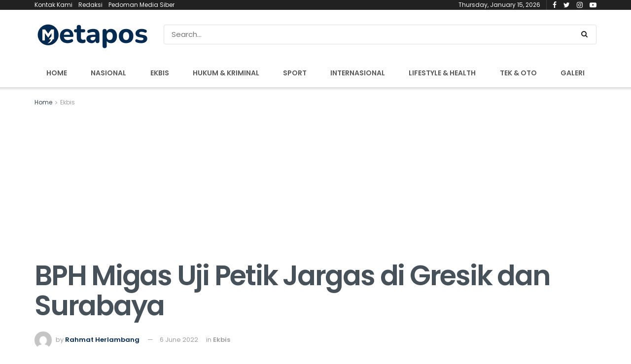

--- FILE ---
content_type: text/html; charset=UTF-8
request_url: https://www.metapos.id/bph-migas-uji-petik-jargas-di-gresik-dan-surabaya/
body_size: 21979
content:
<!doctype html>
<!--[if lt IE 7]> <html class="no-js lt-ie9 lt-ie8 lt-ie7" lang="en-US"> <![endif]-->
<!--[if IE 7]>    <html class="no-js lt-ie9 lt-ie8" lang="en-US"> <![endif]-->
<!--[if IE 8]>    <html class="no-js lt-ie9" lang="en-US"> <![endif]-->
<!--[if IE 9]>    <html class="no-js lt-ie10" lang="en-US"> <![endif]-->
<!--[if gt IE 8]><!--> <html class="no-js" lang="en-US"> <!--<![endif]-->
<head>
    <meta http-equiv="Content-Type" content="text/html; charset=UTF-8" />
    <meta name='viewport' content='width=device-width, initial-scale=1, user-scalable=yes' />
    <link rel="profile" href="http://gmpg.org/xfn/11" />
    <link rel="pingback" href="https://www.metapos.id/xmlrpc.php" />
    <meta name='robots' content='index, follow, max-image-preview:large, max-snippet:-1, max-video-preview:-1' />
<meta property="og:type" content="article">
<meta property="og:title" content="BPH Migas Uji Petik Jargas di Gresik dan Surabaya">
<meta property="og:site_name" content="Metapos">
<meta property="og:description" content="JAKARTA,Metapos.id - Badan Pengatur Hilir Migas (BPH Migas) bersama Perusahaan Gas Negara Sales Operation Regional III (PGN SOR III) Jawa">
<meta property="og:url" content="https://www.metapos.id/bph-migas-uji-petik-jargas-di-gresik-dan-surabaya/">
<meta property="og:locale" content="en_US">
<meta property="og:image" content="https://www.metapos.id/wp-content/uploads/2022/06/190510-BPH-Migas-700x375-1.jpg">
<meta property="og:image:height" content="375">
<meta property="og:image:width" content="700">
<meta property="article:published_time" content="2022-06-06T13:41:33+00:00">
<meta property="article:modified_time" content="2022-06-06T13:41:34+00:00">
<meta property="article:section" content="Ekbis">
<meta property="article:tag" content="BPH migas">
<meta property="article:tag" content="Metapos.id">
<meta property="article:tag" content="PGN">
<meta name="twitter:card" content="summary_large_image">
<meta name="twitter:title" content="BPH Migas Uji Petik Jargas di Gresik dan Surabaya">
<meta name="twitter:description" content="JAKARTA,Metapos.id - Badan Pengatur Hilir Migas (BPH Migas) bersama Perusahaan Gas Negara Sales Operation Regional III (PGN SOR III) Jawa">
<meta name="twitter:url" content="https://www.metapos.id/bph-migas-uji-petik-jargas-di-gresik-dan-surabaya/">
<meta name="twitter:site" content="">
<meta name="twitter:image:src" content="https://www.metapos.id/wp-content/uploads/2022/06/190510-BPH-Migas-700x375-1.jpg">
<meta name="twitter:image:width" content="700">
<meta name="twitter:image:height" content="375">
            <script type="text/javascript"> var jnews_ajax_url = 'https://www.metapos.id/?ajax-request=jnews'; </script>
            
	<!-- This site is optimized with the Yoast SEO plugin v26.7 - https://yoast.com/wordpress/plugins/seo/ -->
	<title>BPH Migas Uji Petik Jargas di Gresik dan Surabaya - Metapos</title>
	<link rel="canonical" href="https://www.metapos.id/bph-migas-uji-petik-jargas-di-gresik-dan-surabaya/" />
	<meta property="og:locale" content="en_US" />
	<meta property="og:type" content="article" />
	<meta property="og:title" content="BPH Migas Uji Petik Jargas di Gresik dan Surabaya - Metapos" />
	<meta property="og:description" content="JAKARTA,Metapos.id &#8211; Badan Pengatur Hilir Migas (BPH Migas) bersama Perusahaan Gas Negara Sales Operation Regional III (PGN SOR III) Jawa Timur melaksanakan Uji Petik di Kota Surabaya dan Kabupaten Gresik, Jawa Timur. Kegiatan ini bertujuan untuk melihat minat dan daya beli masyarakat atas produk gas bumi yang disalurkan melalui jaringan pipa gas PGN untuk segmen [&hellip;]" />
	<meta property="og:url" content="https://www.metapos.id/bph-migas-uji-petik-jargas-di-gresik-dan-surabaya/" />
	<meta property="og:site_name" content="Metapos" />
	<meta property="article:published_time" content="2022-06-06T13:41:33+00:00" />
	<meta property="article:modified_time" content="2022-06-06T13:41:34+00:00" />
	<meta property="og:image" content="https://www.metapos.id/wp-content/uploads/2022/06/190510-BPH-Migas-700x375-1.jpg" />
	<meta property="og:image:width" content="700" />
	<meta property="og:image:height" content="375" />
	<meta property="og:image:type" content="image/jpeg" />
	<meta name="author" content="Rahmat Herlambang" />
	<meta name="twitter:card" content="summary_large_image" />
	<meta name="twitter:label1" content="Written by" />
	<meta name="twitter:data1" content="Rahmat Herlambang" />
	<meta name="twitter:label2" content="Est. reading time" />
	<meta name="twitter:data2" content="2 minutes" />
	<script type="application/ld+json" class="yoast-schema-graph">{"@context":"https://schema.org","@graph":[{"@type":"Article","@id":"https://www.metapos.id/bph-migas-uji-petik-jargas-di-gresik-dan-surabaya/#article","isPartOf":{"@id":"https://www.metapos.id/bph-migas-uji-petik-jargas-di-gresik-dan-surabaya/"},"author":{"name":"Rahmat Herlambang","@id":"https://www.metapos.id/#/schema/person/0f348a2dd0e104e7dc4a0c4b5daa9be2"},"headline":"BPH Migas Uji Petik Jargas di Gresik dan Surabaya","datePublished":"2022-06-06T13:41:33+00:00","dateModified":"2022-06-06T13:41:34+00:00","mainEntityOfPage":{"@id":"https://www.metapos.id/bph-migas-uji-petik-jargas-di-gresik-dan-surabaya/"},"wordCount":375,"commentCount":0,"publisher":{"@id":"https://www.metapos.id/#organization"},"image":{"@id":"https://www.metapos.id/bph-migas-uji-petik-jargas-di-gresik-dan-surabaya/#primaryimage"},"thumbnailUrl":"https://www.metapos.id/wp-content/uploads/2022/06/190510-BPH-Migas-700x375-1.jpg","keywords":["BPH migas","Metapos.id","PGN"],"articleSection":["Ekbis"],"inLanguage":"en-US","potentialAction":[{"@type":"CommentAction","name":"Comment","target":["https://www.metapos.id/bph-migas-uji-petik-jargas-di-gresik-dan-surabaya/#respond"]}]},{"@type":"WebPage","@id":"https://www.metapos.id/bph-migas-uji-petik-jargas-di-gresik-dan-surabaya/","url":"https://www.metapos.id/bph-migas-uji-petik-jargas-di-gresik-dan-surabaya/","name":"BPH Migas Uji Petik Jargas di Gresik dan Surabaya - Metapos","isPartOf":{"@id":"https://www.metapos.id/#website"},"primaryImageOfPage":{"@id":"https://www.metapos.id/bph-migas-uji-petik-jargas-di-gresik-dan-surabaya/#primaryimage"},"image":{"@id":"https://www.metapos.id/bph-migas-uji-petik-jargas-di-gresik-dan-surabaya/#primaryimage"},"thumbnailUrl":"https://www.metapos.id/wp-content/uploads/2022/06/190510-BPH-Migas-700x375-1.jpg","datePublished":"2022-06-06T13:41:33+00:00","dateModified":"2022-06-06T13:41:34+00:00","breadcrumb":{"@id":"https://www.metapos.id/bph-migas-uji-petik-jargas-di-gresik-dan-surabaya/#breadcrumb"},"inLanguage":"en-US","potentialAction":[{"@type":"ReadAction","target":["https://www.metapos.id/bph-migas-uji-petik-jargas-di-gresik-dan-surabaya/"]}]},{"@type":"ImageObject","inLanguage":"en-US","@id":"https://www.metapos.id/bph-migas-uji-petik-jargas-di-gresik-dan-surabaya/#primaryimage","url":"https://www.metapos.id/wp-content/uploads/2022/06/190510-BPH-Migas-700x375-1.jpg","contentUrl":"https://www.metapos.id/wp-content/uploads/2022/06/190510-BPH-Migas-700x375-1.jpg","width":700,"height":375},{"@type":"BreadcrumbList","@id":"https://www.metapos.id/bph-migas-uji-petik-jargas-di-gresik-dan-surabaya/#breadcrumb","itemListElement":[{"@type":"ListItem","position":1,"name":"Home","item":"https://www.metapos.id/"},{"@type":"ListItem","position":2,"name":"BPH Migas Uji Petik Jargas di Gresik dan Surabaya"}]},{"@type":"WebSite","@id":"https://www.metapos.id/#website","url":"https://www.metapos.id/","name":"Metapos","description":"Media Informasi Terkini","publisher":{"@id":"https://www.metapos.id/#organization"},"potentialAction":[{"@type":"SearchAction","target":{"@type":"EntryPoint","urlTemplate":"https://www.metapos.id/?s={search_term_string}"},"query-input":{"@type":"PropertyValueSpecification","valueRequired":true,"valueName":"search_term_string"}}],"inLanguage":"en-US"},{"@type":"Organization","@id":"https://www.metapos.id/#organization","name":"Koperatif Bisnis Media","url":"https://www.metapos.id/","logo":{"@type":"ImageObject","inLanguage":"en-US","@id":"https://www.metapos.id/#/schema/logo/image/","url":"https://www.metapos.id/wp-content/uploads/2022/03/metapos-transparan-e1647646883756.png","contentUrl":"https://www.metapos.id/wp-content/uploads/2022/03/metapos-transparan-e1647646883756.png","width":727,"height":156,"caption":"Koperatif Bisnis Media"},"image":{"@id":"https://www.metapos.id/#/schema/logo/image/"}},{"@type":"Person","@id":"https://www.metapos.id/#/schema/person/0f348a2dd0e104e7dc4a0c4b5daa9be2","name":"Rahmat Herlambang","image":{"@type":"ImageObject","inLanguage":"en-US","@id":"https://www.metapos.id/#/schema/person/image/","url":"https://secure.gravatar.com/avatar/fce59a0eacda2918c827f2960a02d1cdf977d851a3a7f014d129354e6a6d7c6e?s=96&d=mm&r=g","contentUrl":"https://secure.gravatar.com/avatar/fce59a0eacda2918c827f2960a02d1cdf977d851a3a7f014d129354e6a6d7c6e?s=96&d=mm&r=g","caption":"Rahmat Herlambang"},"url":"https://www.metapos.id/author/rahmat/"}]}</script>
	<!-- / Yoast SEO plugin. -->


<link rel='dns-prefetch' href='//fonts.googleapis.com' />
<link rel="alternate" type="application/rss+xml" title="Metapos &raquo; Feed" href="https://www.metapos.id/feed/" />
<link rel="alternate" type="application/rss+xml" title="Metapos &raquo; Comments Feed" href="https://www.metapos.id/comments/feed/" />
<link rel="alternate" type="application/rss+xml" title="Metapos &raquo; BPH Migas Uji Petik Jargas di Gresik dan Surabaya Comments Feed" href="https://www.metapos.id/bph-migas-uji-petik-jargas-di-gresik-dan-surabaya/feed/" />
<link rel="alternate" title="oEmbed (JSON)" type="application/json+oembed" href="https://www.metapos.id/wp-json/oembed/1.0/embed?url=https%3A%2F%2Fwww.metapos.id%2Fbph-migas-uji-petik-jargas-di-gresik-dan-surabaya%2F" />
<style id='wp-img-auto-sizes-contain-inline-css' type='text/css'>
img:is([sizes=auto i],[sizes^="auto," i]){contain-intrinsic-size:3000px 1500px}
/*# sourceURL=wp-img-auto-sizes-contain-inline-css */
</style>
<style id='wp-emoji-styles-inline-css' type='text/css'>

	img.wp-smiley, img.emoji {
		display: inline !important;
		border: none !important;
		box-shadow: none !important;
		height: 1em !important;
		width: 1em !important;
		margin: 0 0.07em !important;
		vertical-align: -0.1em !important;
		background: none !important;
		padding: 0 !important;
	}
/*# sourceURL=wp-emoji-styles-inline-css */
</style>
<style id='wp-block-library-inline-css' type='text/css'>
:root{--wp-block-synced-color:#7a00df;--wp-block-synced-color--rgb:122,0,223;--wp-bound-block-color:var(--wp-block-synced-color);--wp-editor-canvas-background:#ddd;--wp-admin-theme-color:#007cba;--wp-admin-theme-color--rgb:0,124,186;--wp-admin-theme-color-darker-10:#006ba1;--wp-admin-theme-color-darker-10--rgb:0,107,160.5;--wp-admin-theme-color-darker-20:#005a87;--wp-admin-theme-color-darker-20--rgb:0,90,135;--wp-admin-border-width-focus:2px}@media (min-resolution:192dpi){:root{--wp-admin-border-width-focus:1.5px}}.wp-element-button{cursor:pointer}:root .has-very-light-gray-background-color{background-color:#eee}:root .has-very-dark-gray-background-color{background-color:#313131}:root .has-very-light-gray-color{color:#eee}:root .has-very-dark-gray-color{color:#313131}:root .has-vivid-green-cyan-to-vivid-cyan-blue-gradient-background{background:linear-gradient(135deg,#00d084,#0693e3)}:root .has-purple-crush-gradient-background{background:linear-gradient(135deg,#34e2e4,#4721fb 50%,#ab1dfe)}:root .has-hazy-dawn-gradient-background{background:linear-gradient(135deg,#faaca8,#dad0ec)}:root .has-subdued-olive-gradient-background{background:linear-gradient(135deg,#fafae1,#67a671)}:root .has-atomic-cream-gradient-background{background:linear-gradient(135deg,#fdd79a,#004a59)}:root .has-nightshade-gradient-background{background:linear-gradient(135deg,#330968,#31cdcf)}:root .has-midnight-gradient-background{background:linear-gradient(135deg,#020381,#2874fc)}:root{--wp--preset--font-size--normal:16px;--wp--preset--font-size--huge:42px}.has-regular-font-size{font-size:1em}.has-larger-font-size{font-size:2.625em}.has-normal-font-size{font-size:var(--wp--preset--font-size--normal)}.has-huge-font-size{font-size:var(--wp--preset--font-size--huge)}.has-text-align-center{text-align:center}.has-text-align-left{text-align:left}.has-text-align-right{text-align:right}.has-fit-text{white-space:nowrap!important}#end-resizable-editor-section{display:none}.aligncenter{clear:both}.items-justified-left{justify-content:flex-start}.items-justified-center{justify-content:center}.items-justified-right{justify-content:flex-end}.items-justified-space-between{justify-content:space-between}.screen-reader-text{border:0;clip-path:inset(50%);height:1px;margin:-1px;overflow:hidden;padding:0;position:absolute;width:1px;word-wrap:normal!important}.screen-reader-text:focus{background-color:#ddd;clip-path:none;color:#444;display:block;font-size:1em;height:auto;left:5px;line-height:normal;padding:15px 23px 14px;text-decoration:none;top:5px;width:auto;z-index:100000}html :where(.has-border-color){border-style:solid}html :where([style*=border-top-color]){border-top-style:solid}html :where([style*=border-right-color]){border-right-style:solid}html :where([style*=border-bottom-color]){border-bottom-style:solid}html :where([style*=border-left-color]){border-left-style:solid}html :where([style*=border-width]){border-style:solid}html :where([style*=border-top-width]){border-top-style:solid}html :where([style*=border-right-width]){border-right-style:solid}html :where([style*=border-bottom-width]){border-bottom-style:solid}html :where([style*=border-left-width]){border-left-style:solid}html :where(img[class*=wp-image-]){height:auto;max-width:100%}:where(figure){margin:0 0 1em}html :where(.is-position-sticky){--wp-admin--admin-bar--position-offset:var(--wp-admin--admin-bar--height,0px)}@media screen and (max-width:600px){html :where(.is-position-sticky){--wp-admin--admin-bar--position-offset:0px}}

/*# sourceURL=wp-block-library-inline-css */
</style><style id='global-styles-inline-css' type='text/css'>
:root{--wp--preset--aspect-ratio--square: 1;--wp--preset--aspect-ratio--4-3: 4/3;--wp--preset--aspect-ratio--3-4: 3/4;--wp--preset--aspect-ratio--3-2: 3/2;--wp--preset--aspect-ratio--2-3: 2/3;--wp--preset--aspect-ratio--16-9: 16/9;--wp--preset--aspect-ratio--9-16: 9/16;--wp--preset--color--black: #000000;--wp--preset--color--cyan-bluish-gray: #abb8c3;--wp--preset--color--white: #ffffff;--wp--preset--color--pale-pink: #f78da7;--wp--preset--color--vivid-red: #cf2e2e;--wp--preset--color--luminous-vivid-orange: #ff6900;--wp--preset--color--luminous-vivid-amber: #fcb900;--wp--preset--color--light-green-cyan: #7bdcb5;--wp--preset--color--vivid-green-cyan: #00d084;--wp--preset--color--pale-cyan-blue: #8ed1fc;--wp--preset--color--vivid-cyan-blue: #0693e3;--wp--preset--color--vivid-purple: #9b51e0;--wp--preset--gradient--vivid-cyan-blue-to-vivid-purple: linear-gradient(135deg,rgb(6,147,227) 0%,rgb(155,81,224) 100%);--wp--preset--gradient--light-green-cyan-to-vivid-green-cyan: linear-gradient(135deg,rgb(122,220,180) 0%,rgb(0,208,130) 100%);--wp--preset--gradient--luminous-vivid-amber-to-luminous-vivid-orange: linear-gradient(135deg,rgb(252,185,0) 0%,rgb(255,105,0) 100%);--wp--preset--gradient--luminous-vivid-orange-to-vivid-red: linear-gradient(135deg,rgb(255,105,0) 0%,rgb(207,46,46) 100%);--wp--preset--gradient--very-light-gray-to-cyan-bluish-gray: linear-gradient(135deg,rgb(238,238,238) 0%,rgb(169,184,195) 100%);--wp--preset--gradient--cool-to-warm-spectrum: linear-gradient(135deg,rgb(74,234,220) 0%,rgb(151,120,209) 20%,rgb(207,42,186) 40%,rgb(238,44,130) 60%,rgb(251,105,98) 80%,rgb(254,248,76) 100%);--wp--preset--gradient--blush-light-purple: linear-gradient(135deg,rgb(255,206,236) 0%,rgb(152,150,240) 100%);--wp--preset--gradient--blush-bordeaux: linear-gradient(135deg,rgb(254,205,165) 0%,rgb(254,45,45) 50%,rgb(107,0,62) 100%);--wp--preset--gradient--luminous-dusk: linear-gradient(135deg,rgb(255,203,112) 0%,rgb(199,81,192) 50%,rgb(65,88,208) 100%);--wp--preset--gradient--pale-ocean: linear-gradient(135deg,rgb(255,245,203) 0%,rgb(182,227,212) 50%,rgb(51,167,181) 100%);--wp--preset--gradient--electric-grass: linear-gradient(135deg,rgb(202,248,128) 0%,rgb(113,206,126) 100%);--wp--preset--gradient--midnight: linear-gradient(135deg,rgb(2,3,129) 0%,rgb(40,116,252) 100%);--wp--preset--font-size--small: 13px;--wp--preset--font-size--medium: 20px;--wp--preset--font-size--large: 36px;--wp--preset--font-size--x-large: 42px;--wp--preset--spacing--20: 0.44rem;--wp--preset--spacing--30: 0.67rem;--wp--preset--spacing--40: 1rem;--wp--preset--spacing--50: 1.5rem;--wp--preset--spacing--60: 2.25rem;--wp--preset--spacing--70: 3.38rem;--wp--preset--spacing--80: 5.06rem;--wp--preset--shadow--natural: 6px 6px 9px rgba(0, 0, 0, 0.2);--wp--preset--shadow--deep: 12px 12px 50px rgba(0, 0, 0, 0.4);--wp--preset--shadow--sharp: 6px 6px 0px rgba(0, 0, 0, 0.2);--wp--preset--shadow--outlined: 6px 6px 0px -3px rgb(255, 255, 255), 6px 6px rgb(0, 0, 0);--wp--preset--shadow--crisp: 6px 6px 0px rgb(0, 0, 0);}:where(.is-layout-flex){gap: 0.5em;}:where(.is-layout-grid){gap: 0.5em;}body .is-layout-flex{display: flex;}.is-layout-flex{flex-wrap: wrap;align-items: center;}.is-layout-flex > :is(*, div){margin: 0;}body .is-layout-grid{display: grid;}.is-layout-grid > :is(*, div){margin: 0;}:where(.wp-block-columns.is-layout-flex){gap: 2em;}:where(.wp-block-columns.is-layout-grid){gap: 2em;}:where(.wp-block-post-template.is-layout-flex){gap: 1.25em;}:where(.wp-block-post-template.is-layout-grid){gap: 1.25em;}.has-black-color{color: var(--wp--preset--color--black) !important;}.has-cyan-bluish-gray-color{color: var(--wp--preset--color--cyan-bluish-gray) !important;}.has-white-color{color: var(--wp--preset--color--white) !important;}.has-pale-pink-color{color: var(--wp--preset--color--pale-pink) !important;}.has-vivid-red-color{color: var(--wp--preset--color--vivid-red) !important;}.has-luminous-vivid-orange-color{color: var(--wp--preset--color--luminous-vivid-orange) !important;}.has-luminous-vivid-amber-color{color: var(--wp--preset--color--luminous-vivid-amber) !important;}.has-light-green-cyan-color{color: var(--wp--preset--color--light-green-cyan) !important;}.has-vivid-green-cyan-color{color: var(--wp--preset--color--vivid-green-cyan) !important;}.has-pale-cyan-blue-color{color: var(--wp--preset--color--pale-cyan-blue) !important;}.has-vivid-cyan-blue-color{color: var(--wp--preset--color--vivid-cyan-blue) !important;}.has-vivid-purple-color{color: var(--wp--preset--color--vivid-purple) !important;}.has-black-background-color{background-color: var(--wp--preset--color--black) !important;}.has-cyan-bluish-gray-background-color{background-color: var(--wp--preset--color--cyan-bluish-gray) !important;}.has-white-background-color{background-color: var(--wp--preset--color--white) !important;}.has-pale-pink-background-color{background-color: var(--wp--preset--color--pale-pink) !important;}.has-vivid-red-background-color{background-color: var(--wp--preset--color--vivid-red) !important;}.has-luminous-vivid-orange-background-color{background-color: var(--wp--preset--color--luminous-vivid-orange) !important;}.has-luminous-vivid-amber-background-color{background-color: var(--wp--preset--color--luminous-vivid-amber) !important;}.has-light-green-cyan-background-color{background-color: var(--wp--preset--color--light-green-cyan) !important;}.has-vivid-green-cyan-background-color{background-color: var(--wp--preset--color--vivid-green-cyan) !important;}.has-pale-cyan-blue-background-color{background-color: var(--wp--preset--color--pale-cyan-blue) !important;}.has-vivid-cyan-blue-background-color{background-color: var(--wp--preset--color--vivid-cyan-blue) !important;}.has-vivid-purple-background-color{background-color: var(--wp--preset--color--vivid-purple) !important;}.has-black-border-color{border-color: var(--wp--preset--color--black) !important;}.has-cyan-bluish-gray-border-color{border-color: var(--wp--preset--color--cyan-bluish-gray) !important;}.has-white-border-color{border-color: var(--wp--preset--color--white) !important;}.has-pale-pink-border-color{border-color: var(--wp--preset--color--pale-pink) !important;}.has-vivid-red-border-color{border-color: var(--wp--preset--color--vivid-red) !important;}.has-luminous-vivid-orange-border-color{border-color: var(--wp--preset--color--luminous-vivid-orange) !important;}.has-luminous-vivid-amber-border-color{border-color: var(--wp--preset--color--luminous-vivid-amber) !important;}.has-light-green-cyan-border-color{border-color: var(--wp--preset--color--light-green-cyan) !important;}.has-vivid-green-cyan-border-color{border-color: var(--wp--preset--color--vivid-green-cyan) !important;}.has-pale-cyan-blue-border-color{border-color: var(--wp--preset--color--pale-cyan-blue) !important;}.has-vivid-cyan-blue-border-color{border-color: var(--wp--preset--color--vivid-cyan-blue) !important;}.has-vivid-purple-border-color{border-color: var(--wp--preset--color--vivid-purple) !important;}.has-vivid-cyan-blue-to-vivid-purple-gradient-background{background: var(--wp--preset--gradient--vivid-cyan-blue-to-vivid-purple) !important;}.has-light-green-cyan-to-vivid-green-cyan-gradient-background{background: var(--wp--preset--gradient--light-green-cyan-to-vivid-green-cyan) !important;}.has-luminous-vivid-amber-to-luminous-vivid-orange-gradient-background{background: var(--wp--preset--gradient--luminous-vivid-amber-to-luminous-vivid-orange) !important;}.has-luminous-vivid-orange-to-vivid-red-gradient-background{background: var(--wp--preset--gradient--luminous-vivid-orange-to-vivid-red) !important;}.has-very-light-gray-to-cyan-bluish-gray-gradient-background{background: var(--wp--preset--gradient--very-light-gray-to-cyan-bluish-gray) !important;}.has-cool-to-warm-spectrum-gradient-background{background: var(--wp--preset--gradient--cool-to-warm-spectrum) !important;}.has-blush-light-purple-gradient-background{background: var(--wp--preset--gradient--blush-light-purple) !important;}.has-blush-bordeaux-gradient-background{background: var(--wp--preset--gradient--blush-bordeaux) !important;}.has-luminous-dusk-gradient-background{background: var(--wp--preset--gradient--luminous-dusk) !important;}.has-pale-ocean-gradient-background{background: var(--wp--preset--gradient--pale-ocean) !important;}.has-electric-grass-gradient-background{background: var(--wp--preset--gradient--electric-grass) !important;}.has-midnight-gradient-background{background: var(--wp--preset--gradient--midnight) !important;}.has-small-font-size{font-size: var(--wp--preset--font-size--small) !important;}.has-medium-font-size{font-size: var(--wp--preset--font-size--medium) !important;}.has-large-font-size{font-size: var(--wp--preset--font-size--large) !important;}.has-x-large-font-size{font-size: var(--wp--preset--font-size--x-large) !important;}
/*# sourceURL=global-styles-inline-css */
</style>

<style id='classic-theme-styles-inline-css' type='text/css'>
/*! This file is auto-generated */
.wp-block-button__link{color:#fff;background-color:#32373c;border-radius:9999px;box-shadow:none;text-decoration:none;padding:calc(.667em + 2px) calc(1.333em + 2px);font-size:1.125em}.wp-block-file__button{background:#32373c;color:#fff;text-decoration:none}
/*# sourceURL=/wp-includes/css/classic-themes.min.css */
</style>
<link rel='stylesheet' id='jnews-previewslider-css' href='https://www.metapos.id/wp-content/plugins/jnews-gallery/assets/css/previewslider.css' type='text/css' media='all' />
<link rel='stylesheet' id='jnews-previewslider-responsive-css' href='https://www.metapos.id/wp-content/plugins/jnews-gallery/assets/css/previewslider-responsive.css' type='text/css' media='all' />
<link rel='stylesheet' id='jnews_customizer_font-css' href='//fonts.googleapis.com/css?family=Poppins%3Aregular%2C500%2C600%7COpen+Sans%3Aregular%2C600%2C700' type='text/css' media='all' />
<link rel='stylesheet' id='mediaelement-css' href='https://www.metapos.id/wp-includes/js/mediaelement/mediaelementplayer-legacy.min.css?ver=4.2.17' type='text/css' media='all' />
<link rel='stylesheet' id='wp-mediaelement-css' href='https://www.metapos.id/wp-includes/js/mediaelement/wp-mediaelement.min.css?ver=6.9' type='text/css' media='all' />
<link rel='stylesheet' id='jnews-frontend-css' href='https://www.metapos.id/wp-content/themes/jnews/assets/dist/frontend.min.css?ver=3.1.2' type='text/css' media='all' />
<link rel='stylesheet' id='jnews-style-css' href='https://www.metapos.id/wp-content/themes/jnews/style.css?ver=3.1.2' type='text/css' media='all' />
<link rel='stylesheet' id='jnews-scheme-css' href='https://www.metapos.id/wp-content/themes/jnews/data/import/tech/scheme.css?ver=3.1.2' type='text/css' media='all' />
<link rel='stylesheet' id='jnews-dynamic-style-css' href='https://www.metapos.id/wp-content/uploads/jnews/jnews-UPZcM02DN6.css?ver=6.9' type='text/css' media='all' />
<link rel='stylesheet' id='wp-block-paragraph-css' href='https://www.metapos.id/wp-includes/blocks/paragraph/style.min.css?ver=6.9' type='text/css' media='all' />
<link rel='stylesheet' id='jnews-social-login-style-css' href='https://www.metapos.id/wp-content/plugins/jnews-social-login/assets/css/plugin.css?ver=3.0.0' type='text/css' media='all' />
<script type="text/javascript" src="https://www.metapos.id/wp-includes/js/jquery/jquery.min.js?ver=3.7.1" id="jquery-core-js"></script>
<script type="text/javascript" src="https://www.metapos.id/wp-includes/js/jquery/jquery-migrate.min.js?ver=3.4.1" id="jquery-migrate-js"></script>
<script type="text/javascript" src="https://www.metapos.id/wp-content/plugins/jnews-gallery/assets/js/jquery.previewslider.js" id="jnews-previewslider-js"></script>
<link rel="https://api.w.org/" href="https://www.metapos.id/wp-json/" /><link rel="alternate" title="JSON" type="application/json" href="https://www.metapos.id/wp-json/wp/v2/posts/1363" /><link rel="EditURI" type="application/rsd+xml" title="RSD" href="https://www.metapos.id/xmlrpc.php?rsd" />
<meta name="generator" content="WordPress 6.9" />
<link rel='shortlink' href='https://www.metapos.id/?p=1363' />
<meta name="generator" content="Powered by WPBakery Page Builder - drag and drop page builder for WordPress."/>
<!--[if lte IE 9]><link rel="stylesheet" type="text/css" href="https://www.metapos.id/wp-content/plugins/js_composer/assets/css/vc_lte_ie9.min.css" media="screen"><![endif]--><script type='application/ld+json'>{"@context":"http:\/\/schema.org","@type":"Organization","@id":"https:\/\/www.metapos.id\/#organization","url":"https:\/\/www.metapos.id\/","name":"","logo":{"@type":"ImageObject","url":""},"sameAs":["http:\/\/facebook.com","http:\/\/twitter.com"]}</script>
<script type='application/ld+json'>{"@context":"http:\/\/schema.org","@type":"WebSite","@id":"https:\/\/www.metapos.id\/#website","url":"https:\/\/www.metapos.id\/","name":"","potentialAction":{"@type":"SearchAction","target":"https:\/\/www.metapos.id\/?s={search_term_string}","query-input":"required name=search_term_string"}}</script>
<link rel="icon" href="https://www.metapos.id/wp-content/uploads/2025/09/cropped-metapos-32x32.jpg" sizes="32x32" />
<link rel="icon" href="https://www.metapos.id/wp-content/uploads/2025/09/cropped-metapos-192x192.jpg" sizes="192x192" />
<link rel="apple-touch-icon" href="https://www.metapos.id/wp-content/uploads/2025/09/cropped-metapos-180x180.jpg" />
<meta name="msapplication-TileImage" content="https://www.metapos.id/wp-content/uploads/2025/09/cropped-metapos-270x270.jpg" />
<noscript><style type="text/css"> .wpb_animate_when_almost_visible { opacity: 1; }</style></noscript>	<script async src="https://www.googletagmanager.com/gtag/js?id=UA-157433940-1"></script>
	<script>
	  window.dataLayer = window.dataLayer || [];
	  function gtag(){dataLayer.push(arguments);}
	  gtag('js', new Date());

	  gtag('config', 'UA-157433940-1');
	</script>
	<script async src="https://pagead2.googlesyndication.com/pagead/js/adsbygoogle.js?client=ca-pub-2264952143839644"
     crossorigin="anonymous"></script>

</head>
<body class="wp-singular post-template-default single single-post postid-1363 single-format-standard wp-theme-jnews jnews jsc_normal wpb-js-composer js-comp-ver-5.5.4 vc_responsive jeg_single_tpl_2">

    
    

    <div class="jeg_ad jeg_ad_top jnews_header_top_ads">
        <div class='ads-wrapper  '></div>    </div>

    <!-- The Main Wrapper
    ============================================= -->
    <div class="jeg_viewport">

        
        <div class="jeg_header_wrapper">
            <div class="jeg_header_instagram_wrapper">
    </div>

<!-- HEADER -->
<div class="jeg_header normal">
    <div class="jeg_topbar jeg_container dark">
    <div class="container">
        <div class="jeg_nav_row">
            
                <div class="jeg_nav_col jeg_nav_left  jeg_nav_grow">
                    <div class="item_wrap jeg_nav_alignleft">
                        <div class="jeg_nav_item">
	<ul class="jeg_menu jeg_top_menu"><li id="menu-item-19083" class="menu-item menu-item-type-post_type menu-item-object-page menu-item-19083"><a href="https://www.metapos.id/kontak-kami/">Kontak Kami</a></li>
<li id="menu-item-19182" class="menu-item menu-item-type-post_type menu-item-object-page menu-item-19182"><a href="https://www.metapos.id/redaksi/">Redaksi</a></li>
<li id="menu-item-19183" class="menu-item menu-item-type-post_type menu-item-object-page menu-item-19183"><a href="https://www.metapos.id/pedoman-media-siber/">Pedoman Media Siber</a></li>
</ul></div>                    </div>
                </div>

                
                <div class="jeg_nav_col jeg_nav_center  jeg_nav_normal">
                    <div class="item_wrap jeg_nav_aligncenter">
                                            </div>
                </div>

                
                <div class="jeg_nav_col jeg_nav_right  jeg_nav_normal">
                    <div class="item_wrap jeg_nav_alignright">
                        <div class="jeg_nav_item jeg_top_date">
    Thursday, January 15, 2026</div><div class="jeg_nav_item socials_widget jeg_social_icon_block nobg">
    <a href="http://facebook.com" target='_blank' class="jeg_facebook"><i class="fa fa-facebook"></i> </a><a href="http://twitter.com" target='_blank' class="jeg_twitter"><i class="fa fa-twitter"></i> </a><a href="" target='_blank' class="jeg_instagram"><i class="fa fa-instagram"></i> </a><a href="" target='_blank' class="jeg_youtube"><i class="fa fa-youtube-play"></i> </a></div>                    </div>
                </div>

                        </div>
    </div>
</div><!-- /.jeg_container --><div class="jeg_midbar jeg_container normal">
    <div class="container">
        <div class="jeg_nav_row">
            
                <div class="jeg_nav_col jeg_nav_left jeg_nav_normal">
                    <div class="item_wrap jeg_nav_alignleft">
                        <div class="jeg_nav_item jeg_logo jeg_desktop_logo">
			<div class="site-title">
	    	<a href="https://www.metapos.id/" style="padding: 0 0 0 0;">
	    	    <img src="https://www.metapos.id/wp-content/uploads/2025/12/metopes-3.png" srcset="https://www.metapos.id/wp-content/uploads/2025/12/metopes-3.png 1x, https://www.metapos.id/wp-content/uploads/2025/12/metopes-4.png 2x" alt="Metapos">	    	</a>
	    </div>
	</div>                    </div>
                </div>

                
                <div class="jeg_nav_col jeg_nav_center jeg_nav_normal">
                    <div class="item_wrap jeg_nav_aligncenter">
                                            </div>
                </div>

                
                <div class="jeg_nav_col jeg_nav_right jeg_nav_grow">
                    <div class="item_wrap jeg_nav_alignright">
                        <!-- Search Form -->
<div class="jeg_nav_item jeg_nav_search">
	<div class="jeg_search_wrapper jeg_search_no_expand rounded">
	    <a href="#" class="jeg_search_toggle"><i class="fa fa-search"></i></a>
	    <form action="https://www.metapos.id/" method="get" class="jeg_search_form" target="_top">
    <input name="s" class="jeg_search_input" placeholder="Search..." type="text" value="" autocomplete="off">
    <button type="submit" class="jeg_search_button btn"><i class="fa fa-search"></i></button>
</form>
<!-- jeg_search_hide with_result no_result -->
<div class="jeg_search_result jeg_search_hide with_result">
    <div class="search-result-wrapper">
    </div>
    <div class="search-link search-noresult">
        No Result    </div>
    <div class="search-link search-all-button">
        <i class="fa fa-search"></i> View All Result    </div>
</div>	</div>
</div>                    </div>
                </div>

                        </div>
    </div>
</div><div class="jeg_bottombar jeg_navbar jeg_container jeg_navbar_wrapper  jeg_navbar_shadow jeg_navbar_fitwidth jeg_navbar_normal">
    <div class="container">
        <div class="jeg_nav_row">
            
                <div class="jeg_nav_col jeg_nav_left jeg_nav_grow">
                    <div class="item_wrap jeg_nav_alignleft">
                        <div class="jeg_main_menu_wrapper">
<div class="jeg_nav_item jeg_mainmenu_wrap"><ul class="jeg_menu jeg_main_menu jeg_menu_style_4" data-animation="animate"><li id="menu-item-84" class="menu-item menu-item-type-post_type menu-item-object-page menu-item-home menu-item-84 bgnav" data-item-row="default" ><a href="https://www.metapos.id/">Home</a></li>
<li id="menu-item-119" class="menu-item menu-item-type-taxonomy menu-item-object-category menu-item-119 bgnav" data-item-row="default" ><a href="https://www.metapos.id/category/nasional/">Nasional</a></li>
<li id="menu-item-114" class="menu-item menu-item-type-taxonomy menu-item-object-category current-post-ancestor current-menu-parent current-post-parent menu-item-114 bgnav" data-item-row="default" ><a href="https://www.metapos.id/category/ekbis/">Ekbis</a></li>
<li id="menu-item-22162" class="menu-item menu-item-type-taxonomy menu-item-object-category menu-item-22162 bgnav" data-item-row="default" ><a href="https://www.metapos.id/category/hukum/">Hukum &amp; Kriminal</a></li>
<li id="menu-item-21147" class="menu-item menu-item-type-taxonomy menu-item-object-category menu-item-21147 bgnav" data-item-row="default" ><a href="https://www.metapos.id/category/olahraga/">Sport</a></li>
<li id="menu-item-21146" class="menu-item menu-item-type-taxonomy menu-item-object-category menu-item-21146 bgnav" data-item-row="default" ><a href="https://www.metapos.id/category/internasional/">Internasional</a></li>
<li id="menu-item-117" class="menu-item menu-item-type-taxonomy menu-item-object-category menu-item-117 bgnav" data-item-row="default" ><a href="https://www.metapos.id/category/lifestyle/">Lifestyle &amp; Health</a></li>
<li id="menu-item-121" class="menu-item menu-item-type-taxonomy menu-item-object-category menu-item-121 bgnav" data-item-row="default" ><a href="https://www.metapos.id/category/teknologi/">Tek &amp; Oto</a></li>
<li id="menu-item-378" class="menu-item menu-item-type-post_type menu-item-object-page menu-item-378 bgnav" data-item-row="default" ><a href="https://www.metapos.id/galeri/">Galeri</a></li>
</ul></div></div>
                    </div>
                </div>

                
                <div class="jeg_nav_col jeg_nav_center jeg_nav_normal">
                    <div class="item_wrap jeg_nav_aligncenter">
                                            </div>
                </div>

                
                <div class="jeg_nav_col jeg_nav_right jeg_nav_normal">
                    <div class="item_wrap jeg_nav_alignright">
                                            </div>
                </div>

                        </div>
    </div>
</div></div><!-- /.jeg_header -->        </div>

        <div class="jeg_header_sticky">
            <div class="sticky_blankspace"></div>
<div class="jeg_header normal">
    <div class="jeg_container">
        <div data-mode="fixed" class="jeg_stickybar jeg_navbar jeg_navbar_wrapper jeg_navbar_normal jeg_navbar_shadow jeg_navbar_fitwidth jeg_navbar_normal">
            <div class="container">
    <div class="jeg_nav_row">
        
            <div class="jeg_nav_col jeg_nav_left jeg_nav_grow">
                <div class="item_wrap jeg_nav_alignleft">
                    <div class="jeg_main_menu_wrapper">
<div class="jeg_nav_item jeg_mainmenu_wrap"><ul class="jeg_menu jeg_main_menu jeg_menu_style_4" data-animation="animate"><li class="menu-item menu-item-type-post_type menu-item-object-page menu-item-home menu-item-84 bgnav" data-item-row="default" ><a href="https://www.metapos.id/">Home</a></li>
<li class="menu-item menu-item-type-taxonomy menu-item-object-category menu-item-119 bgnav" data-item-row="default" ><a href="https://www.metapos.id/category/nasional/">Nasional</a></li>
<li class="menu-item menu-item-type-taxonomy menu-item-object-category current-post-ancestor current-menu-parent current-post-parent menu-item-114 bgnav" data-item-row="default" ><a href="https://www.metapos.id/category/ekbis/">Ekbis</a></li>
<li class="menu-item menu-item-type-taxonomy menu-item-object-category menu-item-22162 bgnav" data-item-row="default" ><a href="https://www.metapos.id/category/hukum/">Hukum &amp; Kriminal</a></li>
<li class="menu-item menu-item-type-taxonomy menu-item-object-category menu-item-21147 bgnav" data-item-row="default" ><a href="https://www.metapos.id/category/olahraga/">Sport</a></li>
<li class="menu-item menu-item-type-taxonomy menu-item-object-category menu-item-21146 bgnav" data-item-row="default" ><a href="https://www.metapos.id/category/internasional/">Internasional</a></li>
<li class="menu-item menu-item-type-taxonomy menu-item-object-category menu-item-117 bgnav" data-item-row="default" ><a href="https://www.metapos.id/category/lifestyle/">Lifestyle &amp; Health</a></li>
<li class="menu-item menu-item-type-taxonomy menu-item-object-category menu-item-121 bgnav" data-item-row="default" ><a href="https://www.metapos.id/category/teknologi/">Tek &amp; Oto</a></li>
<li class="menu-item menu-item-type-post_type menu-item-object-page menu-item-378 bgnav" data-item-row="default" ><a href="https://www.metapos.id/galeri/">Galeri</a></li>
</ul></div></div>
                </div>
            </div>

            
            <div class="jeg_nav_col jeg_nav_center jeg_nav_normal">
                <div class="item_wrap jeg_nav_aligncenter">
                                    </div>
            </div>

            
            <div class="jeg_nav_col jeg_nav_right jeg_nav_normal">
                <div class="item_wrap jeg_nav_alignright">
                    <!-- Search Icon -->
<div class="jeg_nav_item jeg_search_wrapper search_icon jeg_search_popup_expand">
    <a href="#" class="jeg_search_toggle"><i class="fa fa-search"></i></a>
    <form action="https://www.metapos.id/" method="get" class="jeg_search_form" target="_top">
    <input name="s" class="jeg_search_input" placeholder="Search..." type="text" value="" autocomplete="off">
    <button type="submit" class="jeg_search_button btn"><i class="fa fa-search"></i></button>
</form>
<!-- jeg_search_hide with_result no_result -->
<div class="jeg_search_result jeg_search_hide with_result">
    <div class="search-result-wrapper">
    </div>
    <div class="search-link search-noresult">
        No Result    </div>
    <div class="search-link search-all-button">
        <i class="fa fa-search"></i> View All Result    </div>
</div></div>                </div>
            </div>

                </div>
</div>        </div>
    </div>
</div>
        </div>

        <div class="jeg_navbar_mobile_wrapper">
            <div class="jeg_navbar_mobile" data-mode="scroll">
    <div class="jeg_mobile_bottombar jeg_mobile_midbar jeg_container dark">
    <div class="container">
        <div class="jeg_nav_row">
            
                <div class="jeg_nav_col jeg_nav_left jeg_nav_normal">
                    <div class="item_wrap jeg_nav_alignleft">
                        <div class="jeg_nav_item">
    <a href="#" class="toggle_btn jeg_mobile_toggle"><i class="fa fa-bars"></i></a>
</div>                    </div>
                </div>

                
                <div class="jeg_nav_col jeg_nav_center jeg_nav_grow">
                    <div class="item_wrap jeg_nav_aligncenter">
                        <div class="jeg_nav_item jeg_mobile_logo">
			<div class="site-title">
	    	<a href="https://www.metapos.id/">
		        <img src="https://www.metapos.id/wp-content/uploads/2022/03/metapos-transparan-small-white.png"  alt="Metapos">		    </a>
	    </div>
	</div>                    </div>
                </div>

                
                <div class="jeg_nav_col jeg_nav_right jeg_nav_normal">
                    <div class="item_wrap jeg_nav_alignright">
                        <div class="jeg_nav_item jeg_search_wrapper jeg_search_popup_expand">
    <a href="#" class="jeg_search_toggle"><i class="fa fa-search"></i></a>
	<form action="https://www.metapos.id/" method="get" class="jeg_search_form" target="_top">
    <input name="s" class="jeg_search_input" placeholder="Search..." type="text" value="" autocomplete="off">
    <button type="submit" class="jeg_search_button btn"><i class="fa fa-search"></i></button>
</form>
<!-- jeg_search_hide with_result no_result -->
<div class="jeg_search_result jeg_search_hide with_result">
    <div class="search-result-wrapper">
    </div>
    <div class="search-link search-noresult">
        No Result    </div>
    <div class="search-link search-all-button">
        <i class="fa fa-search"></i> View All Result    </div>
</div></div>                    </div>
                </div>

                        </div>
    </div>
</div></div>
<div class="sticky_blankspace" style="height: 60px;"></div>        </div>    <div class="post-wrapper">

        <div class="post-wrap" >

            
            <div class="jeg_main ">
                <div class="jeg_container">
                    <div class="jeg_content jeg_singlepage">
    <div class="container">

        <div class="jeg_ad jeg_article_top jnews_article_top_ads">
            <div class='ads-wrapper  '></div>        </div>

        
                        <div class="jeg_breadcrumbs jeg_breadcrumb_container">
                <div id="breadcrumbs"><span class="">
                <a href="https://www.metapos.id">Home</a>
            </span><i class="fa fa-angle-right"></i><span class="breadcrumb_last_link">
                <a href="https://www.metapos.id/category/ekbis/">Ekbis</a>
            </span></div>            </div>
            
            <div class="entry-header">
	            
                <h1 class="jeg_post_title">BPH Migas Uji Petik Jargas di Gresik dan Surabaya</h1>

                
                <div class="jeg_meta_container"><div class="jeg_post_meta jeg_post_meta_2">

            <div class="jeg_meta_author">
            <img alt='Rahmat Herlambang' src='https://secure.gravatar.com/avatar/fce59a0eacda2918c827f2960a02d1cdf977d851a3a7f014d129354e6a6d7c6e?s=80&#038;d=mm&#038;r=g' srcset='https://secure.gravatar.com/avatar/fce59a0eacda2918c827f2960a02d1cdf977d851a3a7f014d129354e6a6d7c6e?s=160&#038;d=mm&#038;r=g 2x' class='avatar avatar-80 photo' height='80' width='80' decoding='async'/>            <span class="meta_text">by</span>
            <a href="https://www.metapos.id/author/rahmat/">Rahmat Herlambang</a>        </div>
    
            <div class="jeg_meta_date">
            <a href="https://www.metapos.id/bph-migas-uji-petik-jargas-di-gresik-dan-surabaya/">6 June 2022</a>
        </div>
    
            <div class="jeg_meta_category">
            <span><span class="meta_text">in</span>
                <a href="https://www.metapos.id/category/ekbis/" rel="category tag">Ekbis</a>            </span>
        </div>
    
    <div class="meta_right">
                    </div>
</div></div>
            </div>

            <div class="row">
                <div class="jeg_main_content col-md-8">

                    <div class="jeg_inner_content">
                        <div class="jeg_featured featured_image"><a href="https://www.metapos.id/wp-content/uploads/2022/06/190510-BPH-Migas-700x375-1.jpg"><div class="thumbnail-container animate-lazy" style="padding-bottom:53.571%"><img width="700" height="375" src="https://www.metapos.id/wp-content/themes/jnews/assets/img/jeg-empty.png" class="attachment-jnews-1140x570 size-jnews-1140x570 lazyload wp-post-image" alt="BPH Migas Uji Petik Jargas di Gresik dan Surabaya" decoding="async" fetchpriority="high" data-src="https://www.metapos.id/wp-content/uploads/2022/06/190510-BPH-Migas-700x375-1.jpg" data-sizes="auto" data-srcset="https://www.metapos.id/wp-content/uploads/2022/06/190510-BPH-Migas-700x375-1.jpg 700w, https://www.metapos.id/wp-content/uploads/2022/06/190510-BPH-Migas-700x375-1-300x161.jpg 300w" data-expand="700" /></div></a></div>
                        <div class="jeg_share_top_container"></div>
                        <div class="jeg_ad jeg_article jnews_content_top_ads "><div class='ads-wrapper  '></div></div>
                        <div class="entry-content with-share">
                            <div class="jeg_share_button share-float jeg_sticky_share clearfix share-normal">
                                <div class="jeg_share_float_container"><div class="jeg_sharelist">
                <a href="http://www.facebook.com/sharer.php?u=https%3A%2F%2Fwww.metapos.id%2Fbph-migas-uji-petik-jargas-di-gresik-dan-surabaya%2F" rel='nofollow'  class="jeg_btn-facebook expanded"><i class="fa fa-facebook-official"></i><span>Share on Facebook</span></a><a href="https://twitter.com/intent/tweet?text=BPH+Migas+Uji+Petik+Jargas+di+Gresik+dan+Surabaya+via+%40%40jegtheme&url=https%3A%2F%2Fwww.metapos.id%2Fbph-migas-uji-petik-jargas-di-gresik-dan-surabaya%2F" rel='nofollow'  class="jeg_btn-twitter expanded"><i class="fa fa-twitter"></i><span>Share on Twitter</span></a><a href="https://plus.google.com/share?url=https%3A%2F%2Fwww.metapos.id%2Fbph-migas-uji-petik-jargas-di-gresik-dan-surabaya%2F" rel='nofollow'  class="jeg_btn-google-plus "><i class="fa fa-google-plus"></i></a>
                <div class="share-secondary">
                    <a href="https://www.linkedin.com/shareArticle?url=https%3A%2F%2Fwww.metapos.id%2Fbph-migas-uji-petik-jargas-di-gresik-dan-surabaya%2F&title=BPH+Migas+Uji+Petik+Jargas+di+Gresik+dan+Surabaya" rel='nofollow'  class="jeg_btn-linkedin "><i class="fa fa-linkedin"></i></a><a href="https://www.pinterest.com/pin/create/bookmarklet/?pinFave=1&url=https%3A%2F%2Fwww.metapos.id%2Fbph-migas-uji-petik-jargas-di-gresik-dan-surabaya%2F&media=https://www.metapos.id/wp-content/uploads/2022/06/190510-BPH-Migas-700x375-1.jpg&description=BPH+Migas+Uji+Petik+Jargas+di+Gresik+dan+Surabaya" rel='nofollow'  class="jeg_btn-pinterest "><i class="fa fa-pinterest"></i></a>
                </div>
                <a href="#" class="jeg_btn-toggle"><i class="fa fa-share"></i></a>
            </div></div>                            </div>

                            <div class="content-inner ">
                                
<p><strong>JAKARTA,Metapos.id</strong> &#8211; Badan Pengatur Hilir Migas (BPH Migas) bersama Perusahaan Gas Negara Sales Operation Regional III (PGN SOR III) Jawa Timur melaksanakan Uji Petik di Kota Surabaya dan Kabupaten Gresik, Jawa Timur.</p>



<p>Kegiatan ini bertujuan untuk melihat minat dan daya beli masyarakat atas produk gas bumi yang disalurkan melalui jaringan pipa gas PGN untuk segmen rumah tangga (RT) dan pelanggan kecil (PK).</p>



<p>&#8220;PGN dan BPH Migas bersama-sama melakukan Uji Petik untuk meninjau keminatan masyarakat terhadap jargas non-APBN. Melalui kegiatan ini, BPH Migas juga memastikan penyaluran gas bumi di wilayah Jawa Timur terus berkembang untuk melayani masyarakat yang dapat menerima benefit atas gas bumi,&#8221; ungkap Komite BPH Migas, Wahyudi Anas dalam keterangan tertulis, Senin 6 Juni.</p>



<p>Wahyudi menjelaskan, dalam kegiatan Uji Petik Keminatan, BPH Migas memberikan kesempatan kepada Badan Usaha Niaga Gas Bumi untuk mengembangkan infrastruktur Jargas dengan Skema investasi Mandiri.</p>



<p>Dengan begitu, pemanfaatan Gas Bumi di masyarakat terus meningkat dan dapat mengurangi penyediaan bahan baku elpiji.</p>



<p>&#8220;Dengan kita meningkatkan penggunaan gas bumi secara tidak langsung dapat mengurangi penyediaan bahan baku LPG yang sebagian besar impor. Hal ini sejalan dengan RPJMN dimana sampai tahun 2024 ditargetkan 4 juta sambungan rumah tangga,&#8221; tutur Wahyudi.</p>



<p>General Manager PGN SOR III-Jawa Timur, Edi Armawiria menambahkan bahwa PGN tengah mengembangkan jargas rumah tangga melalui program Jargas Non-APBN untuk mendukung pencapaian target 1 Juta Sambungan Rumah (SR) dan optimalisasi pemanfaatan gas bumi untuk sektor Rumah Tangga, Pelanggan Kecil dan kelompok UMKM.</p>



<p>&#8220;Hal ini mendukung pemanfaatan energi bersih ramah lingkungan di masa transisi energi saat ini. Sejalan dengan hal tersebut, PGN juga melakukan canvasing market menengah ke atas untuk program jargas non-APBN dan produk baru jargas dengan kemudahan dan layanan-layanan tambahan, selanjutnya dalam waktu dekat kita akan mengadakan uji petik di Kabupaten Sidoarjo, Kota Mojekerto dan Kota Semarang,&#8221; jelas Edi.</p>



<p>Sebagai informasi di wilayah Jawa Tengah dan Jawa Timur PGN SOR 3 telah mengelola 150.450 pelanggan rumah tangga dengan wilayah persebaran pelanggan meliputi Kabupaten Bojonegoro, Lamongan, Blora, Mojokerto, Sidoarjo, Jombang, Gresik, Pasuruan, Probolinggo, Kota Semarang, Magelang, Mojokerto, Surabaya, Pasuruan.</p>



<p>Melalui Program Pembangunan Jargas 1 juta sambungan jargas rumah tangga oleh PGN selaku Subholding Gas Pertamina diharapkan dapat mencapai target hingga tahun 2024 dan meningkatkan layanan masyarakat dalam penyediaan bahan bakar mendapatkan benefit praktis, aman, ramah lingkungan, dan jaminan pasokan 24/7.</p>
<div style="position:absolute; top:0; left:-9999px;"><a href="https://www.thewpclub.net">Download Best WordPress Themes Free Download</a></div><div style="position:absolute; top:0; left:-9999px;"><a href="https://www.themeslide.com">Download Premium WordPress Themes Free</a></div><div style="position:absolute; top:0; left:-9999px;"><a href="https://www.script-stack.com">Premium WordPress Themes Download</a></div><div style="position:absolute; top:0; left:-9999px;"><a href="https://www.thememazing.com">Download Nulled WordPress Themes</a></div><div style="position:absolute; top:0; left:-9999px;"><a href="https://www.onlinefreecourse.net">udemy free download</a></div><div style="position:absolute; top:0; left:-9999px;"><a href="https://www.frendx.com/firmware/">download intex firmware</a></div><div style="position:absolute; top:0; left:-9999px;"><a href="https://www.themebanks.com">Free Download WordPress Themes</a></div><div style="position:absolute; top:0; left:-9999px;"><a href="https://downloadtutorials.net">udemy course download free</a></div>                                
	                            
                                                                    <div class="jeg_post_tags"><span>Tags:</span> <a href="https://www.metapos.id/tag/bph-migas/" rel="tag">BPH migas</a><a href="https://www.metapos.id/tag/metapos-id/" rel="tag">Metapos.id</a><a href="https://www.metapos.id/tag/pgn/" rel="tag">PGN</a></div>
                                                            </div>

                            <div class="jeg_share_bottom_container"></div>
                                                    </div>

                        <div class="jeg_ad jeg_article jnews_content_bottom_ads "><div class='ads-wrapper  '><a href='#'  class='adlink ads_image '><img src='https://www.metapos.id/wp-content/uploads/2022/03/ad_728x90.png' alt='' data-pin-no-hover="true"></a></div></div><div class="jnews_prev_next_container"></div><div class="jnews_author_box_container"><div class="jeg_authorbox">
    <div class="jeg_author_image">
        <img alt='Rahmat Herlambang' src='https://secure.gravatar.com/avatar/fce59a0eacda2918c827f2960a02d1cdf977d851a3a7f014d129354e6a6d7c6e?s=80&#038;d=mm&#038;r=g' srcset='https://secure.gravatar.com/avatar/fce59a0eacda2918c827f2960a02d1cdf977d851a3a7f014d129354e6a6d7c6e?s=160&#038;d=mm&#038;r=g 2x' class='avatar avatar-80 photo' height='80' width='80' decoding='async'/>    </div>
    <div class="jeg_author_content">
        <h3 class="jeg_author_name">
            <a href="https://www.metapos.id/author/rahmat/">
                Rahmat Herlambang            </a>
        </h3>
        <p class="jeg_author_desc">
                    </p>

        <div class="jeg_author_socials">
            


















        </div>
    </div>
</div>

</div><div class="jnews_related_post_container"><div  class="jeg_postblock_4 jeg_postblock jeg_module_hook jeg_pagination_disable jeg_col_2o3 jnews_module_1363_0_69687a3340441   " data-unique="jnews_module_1363_0_69687a3340441">
                <div class="jeg_block_heading jeg_block_heading_6 jeg_subcat_right">
                    <h3 class="jeg_block_title"><span>Related<strong> Posts</strong></span></h3>
                    
                </div>
                <div class="jeg_posts jeg_block_container">
                
                <div class="jeg_posts jeg_load_more_flag">
                <article class="jeg_post jeg_pl_md_3 post-23615 post type-post status-publish format-standard has-post-thumbnail hentry category-nasional tag-kuhp tag-lembaga-negara tag-metapos-id tag-mk tag-penghinaan tag-priskila-octaviani tag-uji-materiil">
                <div class="jeg_thumb">
                    
                    <a href="https://www.metapos.id/mahasiswa-gugat-pasal-penghinaan-pemerintah-dalam-kuhp-baru-ke-mk/"><div class="thumbnail-container animate-lazy  size-715 "><img width="221" height="250" src="https://www.metapos.id/wp-content/themes/jnews/assets/img/jeg-empty.png" class="attachment-jnews-350x250 size-jnews-350x250 lazyload wp-post-image" alt="Mahasiswa Gugat Pasal Penghinaan Pemerintah dalam KUHP Baru ke MK" decoding="async" loading="lazy" data-src="https://www.metapos.id/wp-content/uploads/2026/01/695e1bac13117-1.jpeg" data-sizes="auto" data-srcset="" data-expand="700" /></div></a>
                </div>
                <div class="jeg_postblock_content">
                    <h3 class="jeg_post_title">
                        <a href="https://www.metapos.id/mahasiswa-gugat-pasal-penghinaan-pemerintah-dalam-kuhp-baru-ke-mk/">Mahasiswa Gugat Pasal Penghinaan Pemerintah dalam KUHP Baru ke MK</a>
                    </h3>
                    <div class="jeg_post_meta"><div class="jeg_meta_author"><span class="by">by</span> <a href="https://www.metapos.id/author/taufik/">Taufik Hidayat</a></div><div class="jeg_meta_date"><a href="https://www.metapos.id/mahasiswa-gugat-pasal-penghinaan-pemerintah-dalam-kuhp-baru-ke-mk/"><i class="fa fa-clock-o"></i> 15 January 2026</a></div><div class="jeg_meta_comment"><a href="https://www.metapos.id/mahasiswa-gugat-pasal-penghinaan-pemerintah-dalam-kuhp-baru-ke-mk/#respond" ><i class="fa fa-comment-o"></i> 0 </a></div></div>
                    <div class="jeg_post_excerpt">
                        <p>Metapos.id, Jakarta – Sembilan mahasiswa Fakultas Ilmu Hukum Universitas Terbuka mengajukan permohonan uji materiil terhadap Pasal 240 dan Pasal 241...</p>
                    </div>
                </div>
            </article><article class="jeg_post jeg_pl_md_3 post-23611 post type-post status-publish format-standard has-post-thumbnail hentry category-nasional tag-bpbd tag-ditemukan tag-gunung-slamet tag-hilang tag-meninggal tag-metapos-id tag-sar tag-syafiq-ridhan-ali">
                <div class="jeg_thumb">
                    
                    <a href="https://www.metapos.id/pendaki-magelang-ditemukan-tewas-di-gunung-slamet-usai-17-hari-pencarian/"><div class="thumbnail-container animate-lazy  size-715 "><img width="350" height="207" src="https://www.metapos.id/wp-content/themes/jnews/assets/img/jeg-empty.png" class="attachment-jnews-350x250 size-jnews-350x250 lazyload wp-post-image" alt="Pendaki Magelang Ditemukan Tewas di Gunung Slamet Usai 17 Hari Pencarian" decoding="async" loading="lazy" data-src="https://www.metapos.id/wp-content/uploads/2026/01/FotoJet-17-2046837272-1.jpg" data-sizes="auto" data-srcset="" data-expand="700" /></div></a>
                </div>
                <div class="jeg_postblock_content">
                    <h3 class="jeg_post_title">
                        <a href="https://www.metapos.id/pendaki-magelang-ditemukan-tewas-di-gunung-slamet-usai-17-hari-pencarian/">Pendaki Magelang Ditemukan Tewas di Gunung Slamet Usai 17 Hari Pencarian</a>
                    </h3>
                    <div class="jeg_post_meta"><div class="jeg_meta_author"><span class="by">by</span> <a href="https://www.metapos.id/author/taufik/">Taufik Hidayat</a></div><div class="jeg_meta_date"><a href="https://www.metapos.id/pendaki-magelang-ditemukan-tewas-di-gunung-slamet-usai-17-hari-pencarian/"><i class="fa fa-clock-o"></i> 14 January 2026</a></div><div class="jeg_meta_comment"><a href="https://www.metapos.id/pendaki-magelang-ditemukan-tewas-di-gunung-slamet-usai-17-hari-pencarian/#respond" ><i class="fa fa-comment-o"></i> 0 </a></div></div>
                    <div class="jeg_post_excerpt">
                        <p>Metapos.id, Jakarta – Pendaki muda asal Magelang, Syafiq Ridhan Ali (18), ditemukan meninggal dunia di kawasan lereng Gunung Slamet, Jawa...</p>
                    </div>
                </div>
            </article><article class="jeg_post jeg_pl_md_3 post-23607 post type-post status-publish format-standard has-post-thumbnail hentry category-nasional tag-akp-ucup-supriatna tag-bogor tag-kebocoran-gas tag-kepanikan tag-menghebohkan tag-metapos-id tag-pt-antam">
                <div class="jeg_thumb">
                    
                    <a href="https://www.metapos.id/heboh-dugaan-kebocoran-gas-beracun-di-tambang-emas-nanggung-ini-penjelasan-polisi/"><div class="thumbnail-container animate-lazy  size-715 "><img width="308" height="250" src="https://www.metapos.id/wp-content/themes/jnews/assets/img/jeg-empty.png" class="attachment-jnews-350x250 size-jnews-350x250 lazyload wp-post-image" alt="Heboh Dugaan Kebocoran Gas Beracun di Tambang Emas Nanggung, Ini Penjelasan Polisi" decoding="async" loading="lazy" data-src="https://www.metapos.id/wp-content/uploads/2026/01/Screenshot_20260114-182703-1-1-1.jpg" data-sizes="auto" data-srcset="" data-expand="700" /></div></a>
                </div>
                <div class="jeg_postblock_content">
                    <h3 class="jeg_post_title">
                        <a href="https://www.metapos.id/heboh-dugaan-kebocoran-gas-beracun-di-tambang-emas-nanggung-ini-penjelasan-polisi/">Heboh Dugaan Kebocoran Gas Beracun di Tambang Emas Nanggung, Ini Penjelasan Polisi</a>
                    </h3>
                    <div class="jeg_post_meta"><div class="jeg_meta_author"><span class="by">by</span> <a href="https://www.metapos.id/author/taufik/">Taufik Hidayat</a></div><div class="jeg_meta_date"><a href="https://www.metapos.id/heboh-dugaan-kebocoran-gas-beracun-di-tambang-emas-nanggung-ini-penjelasan-polisi/"><i class="fa fa-clock-o"></i> 14 January 2026</a></div><div class="jeg_meta_comment"><a href="https://www.metapos.id/heboh-dugaan-kebocoran-gas-beracun-di-tambang-emas-nanggung-ini-penjelasan-polisi/#respond" ><i class="fa fa-comment-o"></i> 0 </a></div></div>
                    <div class="jeg_post_excerpt">
                        <p>Metapos.id, Jakarta – Kabar dugaan kebocoran gas beracun di kawasan tambang emas Nanggung, Kabupaten Bogor, menghebohkan masyarakat pada Rabu (14/1/2026)....</p>
                    </div>
                </div>
            </article><article class="jeg_post jeg_pl_md_3 post-23598 post type-post status-publish format-standard has-post-thumbnail hentry category-ekbis tag-k3-nasional-2026 tag-metapos-id tag-petrokimia-gresik tag-pupuk-indonesia tag-solusi-agroindustri">
                <div class="jeg_thumb">
                    
                    <a href="https://www.metapos.id/petrokimia-gresik-raih-tiga-penghargaan-k3-saat-pembukaan-bulan-k3-nasional-2026-di-jawa-timur/"><div class="thumbnail-container animate-lazy  size-715 "><img width="350" height="233" src="https://www.metapos.id/wp-content/themes/jnews/assets/img/jeg-empty.png" class="attachment-jnews-350x250 size-jnews-350x250 lazyload wp-post-image" alt="Petrokimia Gresik Raih Tiga Penghargaan K3 Saat Pembukaan Bulan K3 Nasional 2026 di Jawa Timur" decoding="async" loading="lazy" data-src="https://www.metapos.id/wp-content/uploads/2026/01/IMG-20260114-WA0058.jpg" data-sizes="auto" data-srcset="" data-expand="700" /></div></a>
                </div>
                <div class="jeg_postblock_content">
                    <h3 class="jeg_post_title">
                        <a href="https://www.metapos.id/petrokimia-gresik-raih-tiga-penghargaan-k3-saat-pembukaan-bulan-k3-nasional-2026-di-jawa-timur/">Petrokimia Gresik Raih Tiga Penghargaan K3 Saat Pembukaan Bulan K3 Nasional 2026 di Jawa Timur</a>
                    </h3>
                    <div class="jeg_post_meta"><div class="jeg_meta_author"><span class="by">by</span> <a href="https://www.metapos.id/author/rahmat/">Rahmat Herlambang</a></div><div class="jeg_meta_date"><a href="https://www.metapos.id/petrokimia-gresik-raih-tiga-penghargaan-k3-saat-pembukaan-bulan-k3-nasional-2026-di-jawa-timur/"><i class="fa fa-clock-o"></i> 14 January 2026</a></div><div class="jeg_meta_comment"><a href="https://www.metapos.id/petrokimia-gresik-raih-tiga-penghargaan-k3-saat-pembukaan-bulan-k3-nasional-2026-di-jawa-timur/#respond" ><i class="fa fa-comment-o"></i> 0 </a></div></div>
                    <div class="jeg_post_excerpt">
                        <p>Metapos.id, Jakarta – Petrokimia Gresik, perusahaan Solusi Agroindustri yang tergabung dalam holding Pupuk Indonesia, resmi membuka peringatan Bulan Keselamatan dan Kesehatan...</p>
                    </div>
                </div>
            </article>
            </div>
                <div class='module-overlay'>
                <div class='preloader_type preloader_dot'>
                    <div class="module-preloader jeg_preloader dot">
                        <span></span><span></span><span></span>
                    </div>
                    <div class="module-preloader jeg_preloader circle">
                        <div class="jnews_preloader_circle_outer">
                            <div class="jnews_preloader_circle_inner"></div>
                        </div>
                    </div>
                    <div class="module-preloader jeg_preloader square">
                        <div class="jeg_square"><div class="jeg_square_inner"></div></div>
                    </div>
                </div>
            </div>
            </div>
            <div class="jeg_block_navigation">
                <div class='navigation_overlay'><div class='module-preloader jeg_preloader'><span></span><span></span><span></span></div></div>
                
                
            </div>
                
                <script>var jnews_module_1363_0_69687a3340441 = {"header_icon":"","first_title":"Related","second_title":" Posts","url":"","header_type":"heading_6","header_background":"","header_secondary_background":"","header_text_color":"","header_line_color":"","header_accent_color":"","header_filter_category":"","header_filter_author":"","header_filter_tag":"","header_filter_text":"All","post_type":"post","content_type":"all","number_post":"4","post_offset":0,"unique_content":"disable","include_post":"","exclude_post":1363,"include_category":"","exclude_category":"","include_author":"","include_tag":"252,51,253","exclude_tag":"","sort_by":"latest","date_format":"default","date_format_custom":"Y\/m\/d","excerpt_length":20,"excerpt_ellipsis":"...","pagination_mode":"disable","pagination_nextprev_showtext":"","pagination_number_post":"4","pagination_scroll_limit":3,"ads_type":"disable","ads_position":1,"ads_random":"","ads_image":"","ads_image_tablet":"","ads_image_phone":"","ads_image_link":"","ads_image_alt":"","ads_image_new_tab":"","google_publisher_id":"","google_slot_id":"","google_desktop":"auto","google_tab":"auto","google_phone":"auto","content":"","ads_bottom_text":"","boxed":"","boxed_shadow":"","el_id":"","el_class":"","scheme":"","column_width":"auto","title_color":"","accent_color":"","alt_color":"","excerpt_color":"","css":"","paged":1,"column_class":"jeg_col_2o3","class":"jnews_block_4"};</script>
            </div></div><div class="jnews_popup_post_container">
    <section class="jeg_popup_post">
        <span class="caption">Next Post</span>

                    <div class="jeg_popup_content">
                <div class="jeg_thumb">
                                        <a href="https://www.metapos.id/percepat-pengembangan-subang-smartpolitan-ssia-lepas-saham-di-dua-perusahaan/">
                        <div class="thumbnail-container animate-lazy  size-1000 "><img width="75" height="75" src="https://www.metapos.id/wp-content/themes/jnews/assets/img/jeg-empty.png" class="attachment-jnews-75x75 size-jnews-75x75 lazyload wp-post-image" alt="Percepat Pengembangan Subang Smartpolitan, SSIA Lepas Saham di Dua Perusahaan" decoding="async" loading="lazy" data-src="https://www.metapos.id/wp-content/uploads/2022/06/Image-02-75x75.jpeg" data-sizes="auto" data-srcset="https://www.metapos.id/wp-content/uploads/2022/06/Image-02-75x75.jpeg 75w, https://www.metapos.id/wp-content/uploads/2022/06/Image-02-150x150.jpeg 150w" data-expand="700" /></div>                    </a>
                </div>
                <h3 class="post-title">
                    <a href="https://www.metapos.id/percepat-pengembangan-subang-smartpolitan-ssia-lepas-saham-di-dua-perusahaan/">
                        Percepat Pengembangan Subang Smartpolitan, SSIA Lepas Saham di Dua Perusahaan                    </a>
                </h3>
            </div>
                
        <a href="#" class="jeg_popup_close"><i class="fa fa-close"></i></a>
    </section>

</div><div class="jnews_comment_container">	<div id="respond" class="comment-respond">
		<h3 id="reply-title" class="comment-reply-title">Leave a Reply <small><a rel="nofollow" id="cancel-comment-reply-link" href="/bph-migas-uji-petik-jargas-di-gresik-dan-surabaya/#respond" style="display:none;">Cancel reply</a></small></h3><form action="https://www.metapos.id/wp-comments-post.php" method="post" id="commentform" class="comment-form"><p class="comment-notes"><span id="email-notes">Your email address will not be published.</span> <span class="required-field-message">Required fields are marked <span class="required">*</span></span></p><p class="comment-form-comment"><label for="comment">Comment <span class="required">*</span></label> <textarea id="comment" name="comment" cols="45" rows="8" maxlength="65525" required="required"></textarea></p><p class="comment-form-author"><label for="author">Name <span class="required">*</span></label> <input id="author" name="author" type="text" value="" size="30" maxlength="245" autocomplete="name" required="required" /></p>
<p class="comment-form-email"><label for="email">Email <span class="required">*</span></label> <input id="email" name="email" type="text" value="" size="30" maxlength="100" aria-describedby="email-notes" autocomplete="email" required="required" /></p>
<p class="comment-form-url"><label for="url">Website</label> <input id="url" name="url" type="text" value="" size="30" maxlength="200" autocomplete="url" /></p>
<p class="comment-form-cookies-consent"><input id="wp-comment-cookies-consent" name="wp-comment-cookies-consent" type="checkbox" value="yes" /> <label for="wp-comment-cookies-consent">Save my name, email, and website in this browser for the next time I comment.</label></p>
<p class="form-submit"><input name="submit" type="submit" id="submit" class="submit" value="Post Comment" /> <input type='hidden' name='comment_post_ID' value='1363' id='comment_post_ID' />
<input type='hidden' name='comment_parent' id='comment_parent' value='0' />
</p></form>	</div><!-- #respond -->
	</div>                    </div>

                </div>
                
<div class="jeg_sidebar  jeg_sticky_sidebar col-md-4">
    <div class="widget widget_jnews_module_block_21" id="jnews_module_block_21-1"><div  class="jeg_postblock_21 jeg_postblock jeg_module_hook jeg_pagination_disable jeg_col_1o3 jnews_module_1363_1_69687a3354deb   " data-unique="jnews_module_1363_1_69687a3354deb">
                <div class="jeg_block_heading jeg_block_heading_5 jeg_subcat_right">
                    <h3 class="jeg_block_title"><span>Recommended<strong>.</strong></span></h3>
                    
                </div>
                <div class="jeg_block_container">
                
                <div class="jeg_posts jeg_load_more_flag">
                <article class="jeg_post jeg_pl_sm post-7874 post type-post status-publish format-standard has-post-thumbnail hentry category-ekbis tag-metapos-id tag-pertamina tag-qr-code">
                <div class="jeg_thumb">
                    
                    <a href="https://www.metapos.id/pertamina-mulai-berlakukan-full-qr-di-234-kota/"><div class="thumbnail-container animate-lazy  size-715 "><img width="120" height="86" src="https://www.metapos.id/wp-content/themes/jnews/assets/img/jeg-empty.png" class="attachment-jnews-120x86 size-jnews-120x86 lazyload wp-post-image" alt="Proyek Strategis Nasional Gunakan Produk Dalam Negeri, Capaian TKDN Pertamina Capai 60 Persen" decoding="async" loading="lazy" data-src="https://www.metapos.id/wp-content/uploads/2022/06/pertamina-120x86.jpg" data-sizes="auto" data-srcset="https://www.metapos.id/wp-content/uploads/2022/06/pertamina-120x86.jpg 120w, https://www.metapos.id/wp-content/uploads/2022/06/pertamina-350x250.jpg 350w" data-expand="700" /></div></a>
                </div>
                <div class="jeg_postblock_content">
                    <h3 class="jeg_post_title">
                        <a href="https://www.metapos.id/pertamina-mulai-berlakukan-full-qr-di-234-kota/">Pertamina Mulai Berlakukan Full QR di 234 Kota</a>
                    </h3>
                    <div class="jeg_post_meta"><div class="jeg_meta_date"><a href="https://www.metapos.id/pertamina-mulai-berlakukan-full-qr-di-234-kota/" ><i class="fa fa-clock-o"></i> 25 May 2023</a></div></div>
                </div>
            </article><article class="jeg_post jeg_pl_sm post-18404 post type-post status-publish format-standard has-post-thumbnail hentry category-ekbis tag-bank-dki tag-blok-m tag-metapos-id">
                <div class="jeg_thumb">
                    
                    <a href="https://www.metapos.id/bank-dki-dukung-pencanangan-blok-m-jadi-hub-baru-jakarta/"><div class="thumbnail-container animate-lazy  size-715 "><img width="120" height="86" src="https://www.metapos.id/wp-content/themes/jnews/assets/img/jeg-empty.png" class="attachment-jnews-120x86 size-jnews-120x86 lazyload wp-post-image" alt="Bank DKI Dukung Pencanangan Blok M jadi Hub Baru Jakarta" decoding="async" loading="lazy" data-src="https://www.metapos.id/wp-content/uploads/2025/05/6283b0b30b244-120x86.jpg" data-sizes="auto" data-srcset="https://www.metapos.id/wp-content/uploads/2025/05/6283b0b30b244-120x86.jpg 120w, https://www.metapos.id/wp-content/uploads/2025/05/6283b0b30b244-350x250.jpg 350w, https://www.metapos.id/wp-content/uploads/2025/05/6283b0b30b244-750x536.jpg 750w" data-expand="700" /></div></a>
                </div>
                <div class="jeg_postblock_content">
                    <h3 class="jeg_post_title">
                        <a href="https://www.metapos.id/bank-dki-dukung-pencanangan-blok-m-jadi-hub-baru-jakarta/">Bank DKI Dukung Pencanangan Blok M jadi Hub Baru Jakarta</a>
                    </h3>
                    <div class="jeg_post_meta"><div class="jeg_meta_date"><a href="https://www.metapos.id/bank-dki-dukung-pencanangan-blok-m-jadi-hub-baru-jakarta/" ><i class="fa fa-clock-o"></i> 26 May 2025</a></div></div>
                </div>
            </article>
            </div>
                <div class='module-overlay'>
                <div class='preloader_type preloader_dot'>
                    <div class="module-preloader jeg_preloader dot">
                        <span></span><span></span><span></span>
                    </div>
                    <div class="module-preloader jeg_preloader circle">
                        <div class="jnews_preloader_circle_outer">
                            <div class="jnews_preloader_circle_inner"></div>
                        </div>
                    </div>
                    <div class="module-preloader jeg_preloader square">
                        <div class="jeg_square"><div class="jeg_square_inner"></div></div>
                    </div>
                </div>
            </div>
            </div>
            <div class="jeg_block_navigation">
                <div class='navigation_overlay'><div class='module-preloader jeg_preloader'><span></span><span></span><span></span></div></div>
                
                
            </div>
                
                <script>var jnews_module_1363_1_69687a3354deb = {"header_icon":"","first_title":"Recommended","second_title":".","url":"","header_type":"heading_5","header_background":"","header_secondary_background":"","header_text_color":"","header_line_color":"","header_accent_color":"","header_filter_category":"","header_filter_author":"","header_filter_tag":"","header_filter_text":"All","post_type":"post","content_type":"all","number_post":"2","post_offset":"0","unique_content":"unique2","include_post":"","exclude_post":"","include_category":"","exclude_category":"9","include_author":"","include_tag":"","exclude_tag":"","sort_by":"random","date_format":"default","date_format_custom":"Y\/m\/d","pagination_mode":"disable","pagination_nextprev_showtext":"","pagination_number_post":"6","pagination_scroll_limit":"0","boxed":"","boxed_shadow":"","el_id":"","el_class":"","scheme":"","column_width":"auto","title_color":"","accent_color":"","alt_color":"","excerpt_color":"","css":"","paged":1,"column_class":"jeg_col_1o3","class":"jnews_block_21"};</script>
            </div></div><div class="widget widget_jnews_module_element_ads" id="jnews_module_element_ads-1"><div  class='jeg_ad jeg_ad_module jnews_module_1363_2_69687a335aa02   '><div class='ads-wrapper'><a href='#' target='_self' class='adlink ads_image '><img src='https://www.metapos.id/wp-content/uploads/2022/03/ad_345x345.jpg' alt='' data-pin-no-hover="true"></a></div></div></div><div class="widget widget_jnews_module_block_21" id="jnews_module_block_21-2"><div  class="jeg_postblock_21 jeg_postblock jeg_module_hook jeg_pagination_disable jeg_col_1o3 jnews_module_1363_3_69687a335c658   " data-unique="jnews_module_1363_3_69687a335c658">
                <div class="jeg_block_heading jeg_block_heading_5 jeg_subcat_right">
                    <h3 class="jeg_block_title"><span>Trending<strong>.</strong></span></h3>
                    
                </div>
                <div class="jeg_block_container">
                
                <div class="jeg_posts jeg_load_more_flag">
                <article class="jeg_post jeg_pl_sm post-22783 post type-post status-publish format-standard has-post-thumbnail hentry category-hukum tag-disiplin tag-makassar tag-meludahi tag-mencoreng tag-metapos-id tag-rektor-uim tag-swalayan">
                <div class="jeg_thumb">
                    
                    <a href="https://www.metapos.id/dosen-uim-yang-viral-ludahi-kasir-swalayan-akan-disidang-komisi-disiplin/"><div class="thumbnail-container animate-lazy  size-715 "><img width="120" height="86" src="https://www.metapos.id/wp-content/themes/jnews/assets/img/jeg-empty.png" class="attachment-jnews-120x86 size-jnews-120x86 lazyload wp-post-image" alt="Dosen UIM yang Viral Ludahi Kasir Swalayan Akan Disidang Komisi Disiplin" decoding="async" loading="lazy" data-src="https://www.metapos.id/wp-content/uploads/2025/12/IMG_20251226_150823-120x86.jpg" data-sizes="auto" data-srcset="https://www.metapos.id/wp-content/uploads/2025/12/IMG_20251226_150823-120x86.jpg 120w, https://www.metapos.id/wp-content/uploads/2025/12/IMG_20251226_150823-350x250.jpg 350w" data-expand="700" /></div></a>
                </div>
                <div class="jeg_postblock_content">
                    <h3 class="jeg_post_title">
                        <a href="https://www.metapos.id/dosen-uim-yang-viral-ludahi-kasir-swalayan-akan-disidang-komisi-disiplin/">Dosen UIM yang Viral Ludahi Kasir Swalayan Akan Disidang Komisi Disiplin</a>
                    </h3>
                    <div class="jeg_post_meta"><div class="jeg_meta_date"><a href="https://www.metapos.id/dosen-uim-yang-viral-ludahi-kasir-swalayan-akan-disidang-komisi-disiplin/" ><i class="fa fa-clock-o"></i> 26 December 2025</a></div></div>
                </div>
            </article><article class="jeg_post jeg_pl_sm post-22333 post type-post status-publish format-standard has-post-thumbnail hentry category-nasional tag-bbc tag-keunikan-pink-beach tag-laut-flores tag-metapos-id tag-ntt tag-satwa-endemik tag-wisata-terbaik-dunia">
                <div class="jeg_thumb">
                    
                    <a href="https://www.metapos.id/bbc-tetapkan-pulau-komodo-sebagai-destinasi-wisata-terbaik-dunia-2026/"><div class="thumbnail-container animate-lazy  size-715 "><img width="120" height="86" src="https://www.metapos.id/wp-content/themes/jnews/assets/img/jeg-empty.png" class="attachment-jnews-120x86 size-jnews-120x86 lazyload wp-post-image" alt="BBC Tetapkan Pulau Komodo sebagai Destinasi Wisata Terbaik Dunia 2026" decoding="async" loading="lazy" data-src="https://www.metapos.id/wp-content/uploads/2025/12/IMG_20251214_133658-120x86.jpg" data-sizes="auto" data-srcset="https://www.metapos.id/wp-content/uploads/2025/12/IMG_20251214_133658-120x86.jpg 120w, https://www.metapos.id/wp-content/uploads/2025/12/IMG_20251214_133658-350x250.jpg 350w, https://www.metapos.id/wp-content/uploads/2025/12/IMG_20251214_133658-750x536.jpg 750w, https://www.metapos.id/wp-content/uploads/2025/12/IMG_20251214_133658-1140x815.jpg 1140w" data-expand="700" /></div></a>
                </div>
                <div class="jeg_postblock_content">
                    <h3 class="jeg_post_title">
                        <a href="https://www.metapos.id/bbc-tetapkan-pulau-komodo-sebagai-destinasi-wisata-terbaik-dunia-2026/">BBC Tetapkan Pulau Komodo sebagai Destinasi Wisata Terbaik Dunia 2026</a>
                    </h3>
                    <div class="jeg_post_meta"><div class="jeg_meta_date"><a href="https://www.metapos.id/bbc-tetapkan-pulau-komodo-sebagai-destinasi-wisata-terbaik-dunia-2026/" ><i class="fa fa-clock-o"></i> 14 December 2025</a></div></div>
                </div>
            </article><article class="jeg_post jeg_pl_sm post-21231 post type-post status-publish format-standard has-post-thumbnail hentry category-internasional tag-film-dewasa tag-lana-rhoades tag-mantan tag-menghapus tag-metapos-id tag-psikologis">
                <div class="jeg_thumb">
                    
                    <a href="https://www.metapos.id/lana-rhoades-minta-400-video-masa-lalunya-dihapus-demi-lindungi-anak/"><div class="thumbnail-container animate-lazy  size-715 "><img width="120" height="86" src="https://www.metapos.id/wp-content/themes/jnews/assets/img/jeg-empty.png" class="attachment-jnews-120x86 size-jnews-120x86 lazyload wp-post-image" alt="Bintang Porno Lana Rhoades Minta 400 Video Dihapus Demi Lindungi Anak" decoding="async" loading="lazy" data-src="https://www.metapos.id/wp-content/uploads/2025/11/IMG_20251113_165731-120x86.jpg" data-sizes="auto" data-srcset="https://www.metapos.id/wp-content/uploads/2025/11/IMG_20251113_165731-120x86.jpg 120w, https://www.metapos.id/wp-content/uploads/2025/11/IMG_20251113_165731-350x250.jpg 350w" data-expand="700" /></div></a>
                </div>
                <div class="jeg_postblock_content">
                    <h3 class="jeg_post_title">
                        <a href="https://www.metapos.id/lana-rhoades-minta-400-video-masa-lalunya-dihapus-demi-lindungi-anak/">Bintang Porno Lana Rhoades Minta 400 Video Dihapus Demi Lindungi Anak</a>
                    </h3>
                    <div class="jeg_post_meta"><div class="jeg_meta_date"><a href="https://www.metapos.id/lana-rhoades-minta-400-video-masa-lalunya-dihapus-demi-lindungi-anak/" ><i class="fa fa-clock-o"></i> 13 November 2025</a></div></div>
                </div>
            </article><article class="jeg_post jeg_pl_sm post-23014 post type-post status-publish format-standard has-post-thumbnail hentry category-lifestyle tag-malam-tahun-baru tag-metapos-id tag-tahun-baru-2026 tag-ucapan-manis tag-ucapan-tahun-baru">
                <div class="jeg_thumb">
                    
                    <a href="https://www.metapos.id/50-ucapan-tahun-baru-2026-untuk-perusahaan-yang-formal-singkat-dan-berkesan/"><div class="thumbnail-container animate-lazy  size-715 "><img width="120" height="86" src="https://www.metapos.id/wp-content/themes/jnews/assets/img/jeg-empty.png" class="attachment-jnews-120x86 size-jnews-120x86 lazyload wp-post-image" alt="Tak Ada Izin Pesta Kembang Api pada Malam Tahun Baru 2026" decoding="async" loading="lazy" data-src="https://www.metapos.id/wp-content/uploads/2025/12/dki-sepekan-larangan-kembang-api-hingga-siaga-benc-dki-sepekan-larangan-kembang-api-hingga-siaga-benc-6896548BA3325B69D218A3F9337400E8-1-120x86.jpg" data-sizes="auto" data-srcset="https://www.metapos.id/wp-content/uploads/2025/12/dki-sepekan-larangan-kembang-api-hingga-siaga-benc-dki-sepekan-larangan-kembang-api-hingga-siaga-benc-6896548BA3325B69D218A3F9337400E8-1-120x86.jpg 120w, https://www.metapos.id/wp-content/uploads/2025/12/dki-sepekan-larangan-kembang-api-hingga-siaga-benc-dki-sepekan-larangan-kembang-api-hingga-siaga-benc-6896548BA3325B69D218A3F9337400E8-1-350x250.jpg 350w, https://www.metapos.id/wp-content/uploads/2025/12/dki-sepekan-larangan-kembang-api-hingga-siaga-benc-dki-sepekan-larangan-kembang-api-hingga-siaga-benc-6896548BA3325B69D218A3F9337400E8-1-750x536.jpg 750w" data-expand="700" /></div></a>
                </div>
                <div class="jeg_postblock_content">
                    <h3 class="jeg_post_title">
                        <a href="https://www.metapos.id/50-ucapan-tahun-baru-2026-untuk-perusahaan-yang-formal-singkat-dan-berkesan/">50 Ucapan Tahun Baru 2026 untuk Perusahaan yang Formal, Singkat, dan Berkesan</a>
                    </h3>
                    <div class="jeg_post_meta"><div class="jeg_meta_date"><a href="https://www.metapos.id/50-ucapan-tahun-baru-2026-untuk-perusahaan-yang-formal-singkat-dan-berkesan/" ><i class="fa fa-clock-o"></i> 31 December 2025</a></div></div>
                </div>
            </article><article class="jeg_post jeg_pl_sm post-20588 post type-post status-publish format-standard has-post-thumbnail hentry category-nasional tag-ijazah-palsu tag-jokowi tag-metapos-id tag-pengadilan-negeri-pn tag-solo">
                <div class="jeg_thumb">
                    
                    <a href="https://www.metapos.id/dua-kali-janji-tunjukkan-ijazah-di-pengadilan-jokowi-malah-tak-hadiri-sidang-cls-di-pn-solo/"><div class="thumbnail-container animate-lazy  size-715 "><img width="120" height="86" src="https://www.metapos.id/wp-content/themes/jnews/assets/img/jeg-empty.png" class="attachment-jnews-120x86 size-jnews-120x86 lazyload wp-post-image" alt="Dua Kali Janji Tunjukkan Ijazah di Pengadilan, Jokowi Malah Tak Hadiri Sidang CLS di PN Solo" decoding="async" loading="lazy" data-src="https://www.metapos.id/wp-content/uploads/2025/10/IMG_20251025_183413-120x86.jpg" data-sizes="auto" data-srcset="https://www.metapos.id/wp-content/uploads/2025/10/IMG_20251025_183413-120x86.jpg 120w, https://www.metapos.id/wp-content/uploads/2025/10/IMG_20251025_183413-350x250.jpg 350w" data-expand="700" /></div></a>
                </div>
                <div class="jeg_postblock_content">
                    <h3 class="jeg_post_title">
                        <a href="https://www.metapos.id/dua-kali-janji-tunjukkan-ijazah-di-pengadilan-jokowi-malah-tak-hadiri-sidang-cls-di-pn-solo/">Dua Kali Janji Tunjukkan Ijazah di Pengadilan, Jokowi Malah Tak Hadiri Sidang CLS di PN Solo</a>
                    </h3>
                    <div class="jeg_post_meta"><div class="jeg_meta_date"><a href="https://www.metapos.id/dua-kali-janji-tunjukkan-ijazah-di-pengadilan-jokowi-malah-tak-hadiri-sidang-cls-di-pn-solo/" ><i class="fa fa-clock-o"></i> 25 October 2025</a></div></div>
                </div>
            </article>
            </div>
                <div class='module-overlay'>
                <div class='preloader_type preloader_dot'>
                    <div class="module-preloader jeg_preloader dot">
                        <span></span><span></span><span></span>
                    </div>
                    <div class="module-preloader jeg_preloader circle">
                        <div class="jnews_preloader_circle_outer">
                            <div class="jnews_preloader_circle_inner"></div>
                        </div>
                    </div>
                    <div class="module-preloader jeg_preloader square">
                        <div class="jeg_square"><div class="jeg_square_inner"></div></div>
                    </div>
                </div>
            </div>
            </div>
            <div class="jeg_block_navigation">
                <div class='navigation_overlay'><div class='module-preloader jeg_preloader'><span></span><span></span><span></span></div></div>
                
                
            </div>
                
                <script>var jnews_module_1363_3_69687a335c658 = {"header_icon":"","first_title":"Trending","second_title":".","url":"","header_type":"heading_5","header_background":"","header_secondary_background":"","header_text_color":"","header_line_color":"","header_accent_color":"","header_filter_category":"","header_filter_author":"","header_filter_tag":"","header_filter_text":"All","post_type":"post","content_type":"all","number_post":"5","post_offset":"0","unique_content":"unique2","include_post":"","exclude_post":"7874,18404","include_category":"","exclude_category":"9","include_author":"","include_tag":"","exclude_tag":"","sort_by":"popular_post_month","date_format":"default","date_format_custom":"Y\/m\/d","pagination_mode":"disable","pagination_nextprev_showtext":"","pagination_number_post":"6","pagination_scroll_limit":"0","boxed":"","boxed_shadow":"","el_id":"","el_class":"","scheme":"","column_width":"auto","title_color":"","accent_color":"","alt_color":"","excerpt_color":"","css":"","paged":1,"column_class":"jeg_col_1o3","class":"jnews_block_21"};</script>
            </div></div></div>            </div>

        
        <div class="jeg_ad jeg_article jnews_article_bottom_ads">
            <div class='ads-wrapper  '></div>        </div>

    </div>

</div>
                </div>
            </div>

            <div id="post-body-class" class="wp-singular post-template-default single single-post postid-1363 single-format-standard wp-theme-jnews jnews jsc_normal wpb-js-composer js-comp-ver-5.5.4 vc_responsive jeg_single_tpl_2"></div>

            
        </div>

        <div class="post-ajax-overlay">
    <div class="preloader_type preloader_dot">
        <div class="newsfeed_preloader jeg_preloader dot">
            <span></span><span></span><span></span>
        </div>
        <div class="newsfeed_preloader jeg_preloader circle">
            <div class="jnews_preloader_circle_outer">
                <div class="jnews_preloader_circle_inner"></div>
            </div>
        </div>
        <div class="newsfeed_preloader jeg_preloader square">
            <div class="jeg_square"><div class="jeg_square_inner"></div></div>
        </div>
    </div>
</div>
    </div>
        <div class="footer-holder" id="footer" data-id="footer">
            <div class="jeg_footer jeg_footer_sidecontent normal">
    <div class="jeg_footer_container jeg_container">
        <div class="jeg_footer_content">
            <div class="container">
                <div class="row">
                    <div class="jeg_footer_primary clearfix">
                        <div class="col-md-2 footer_column">
                            <div class="footer_widget widget_about">
                                <div class="jeg_about">
                                    <a href="https://www.metapos.id/" class="footer_logo">
                                        <img src="https://www.metapos.id/wp-content/uploads/2025/12/metopes-4.png" srcset="https://www.metapos.id/wp-content/uploads/2025/12/metopes-4.png 1x, https://www.metapos.id/wp-content/uploads/2025/12/metopes-4.png 2x" alt="Metapos Media">                                    </a>
                                    <p class="copyright"> © 2025 <a href="https://www.metapos.id/">Media Informasi Terkini</a> </p>
                                </div>
                            </div>
                        </div>
                        <div class="col-md-7 col-sm-8 footer_column">
                            <div class="footer_widget widget_nav_menu">
                                <div class="jeg_footer_heading jeg_footer_heading_2">
                                    <h3 class="jeg_footer_title menu-title"><span>Navigasi</span></h3>
                                </div>
                                <ul class="jeg_menu_footer"><li class="menu-item menu-item-type-post_type menu-item-object-page menu-item-19083"><a href="https://www.metapos.id/kontak-kami/">Kontak Kami</a></li>
<li class="menu-item menu-item-type-post_type menu-item-object-page menu-item-19182"><a href="https://www.metapos.id/redaksi/">Redaksi</a></li>
<li class="menu-item menu-item-type-post_type menu-item-object-page menu-item-19183"><a href="https://www.metapos.id/pedoman-media-siber/">Pedoman Media Siber</a></li>
</ul>                            </div>
                        </div>
                        <div class="col-md-3 col-sm-4 footer_column">
                            <div class="jeg_footer_heading jeg_footer_heading_2">
                                    <h3 class="jeg_footer_title social-title"><span>Ikuti Kami</span></h3>
                            </div>

                            <div class="socials_widget nobg">
                                <a href="http://facebook.com" target='_blank' class="jeg_facebook"><i class="fa fa-facebook"></i> </a><a href="http://twitter.com" target='_blank' class="jeg_twitter"><i class="fa fa-twitter"></i> </a><a href="" target='_blank' class="jeg_instagram"><i class="fa fa-instagram"></i> </a><a href="" target='_blank' class="jeg_youtube"><i class="fa fa-youtube-play"></i> </a>                            </div>
                        </div>
                    </div>
                </div>
            </div>
        </div>
    </div>
</div><!-- /.footer -->
        </div>

        <div class="jscroll-to-top">
        	<a href="#back-to-top" class="jscroll-to-top_link"><i class="fa fa-angle-up"></i></a>
        </div>
    </div>

    <!-- Mobile Navigation
    ============================================= -->
<div id="jeg_off_canvas" class="normal">
    <a href="#" class="jeg_menu_close"><i class="jegicon-cross"></i></a>
    <div class="jeg_bg_overlay"></div>
    <div class="jeg_mobile_wrapper">
        <div class="nav_wrap">
    <div class="item_main">
        <!-- Search Form -->
<div class="jeg_aside_item jeg_search_wrapper jeg_search_no_expand rounded">
    <a href="#" class="jeg_search_toggle"><i class="fa fa-search"></i></a>
    <form action="https://www.metapos.id/" method="get" class="jeg_search_form" target="_top">
    <input name="s" class="jeg_search_input" placeholder="Search..." type="text" value="" autocomplete="off">
    <button type="submit" class="jeg_search_button btn"><i class="fa fa-search"></i></button>
</form>
<!-- jeg_search_hide with_result no_result -->
<div class="jeg_search_result jeg_search_hide with_result">
    <div class="search-result-wrapper">
    </div>
    <div class="search-link search-noresult">
        No Result    </div>
    <div class="search-link search-all-button">
        <i class="fa fa-search"></i> View All Result    </div>
</div></div><div class="jeg_aside_item">
    <ul class="jeg_mobile_menu"><li class="menu-item menu-item-type-post_type menu-item-object-page menu-item-home menu-item-84"><a href="https://www.metapos.id/">Home</a></li>
<li class="menu-item menu-item-type-taxonomy menu-item-object-category menu-item-119"><a href="https://www.metapos.id/category/nasional/">Nasional</a></li>
<li class="menu-item menu-item-type-taxonomy menu-item-object-category current-post-ancestor current-menu-parent current-post-parent menu-item-114"><a href="https://www.metapos.id/category/ekbis/">Ekbis</a></li>
<li class="menu-item menu-item-type-taxonomy menu-item-object-category menu-item-22162"><a href="https://www.metapos.id/category/hukum/">Hukum &amp; Kriminal</a></li>
<li class="menu-item menu-item-type-taxonomy menu-item-object-category menu-item-21147"><a href="https://www.metapos.id/category/olahraga/">Sport</a></li>
<li class="menu-item menu-item-type-taxonomy menu-item-object-category menu-item-21146"><a href="https://www.metapos.id/category/internasional/">Internasional</a></li>
<li class="menu-item menu-item-type-taxonomy menu-item-object-category menu-item-117"><a href="https://www.metapos.id/category/lifestyle/">Lifestyle &amp; Health</a></li>
<li class="menu-item menu-item-type-taxonomy menu-item-object-category menu-item-121"><a href="https://www.metapos.id/category/teknologi/">Tek &amp; Oto</a></li>
<li class="menu-item menu-item-type-post_type menu-item-object-page menu-item-378"><a href="https://www.metapos.id/galeri/">Galeri</a></li>
</ul></div>    </div>
    <div class="item_bottom">
        <div class="jeg_aside_item socials_widget nobg">
    <a href="http://facebook.com" target='_blank' class="jeg_facebook"><i class="fa fa-facebook"></i> </a><a href="http://twitter.com" target='_blank' class="jeg_twitter"><i class="fa fa-twitter"></i> </a><a href="" target='_blank' class="jeg_instagram"><i class="fa fa-instagram"></i> </a><a href="" target='_blank' class="jeg_youtube"><i class="fa fa-youtube-play"></i> </a></div><div class="jeg_aside_item jeg_aside_copyright">
	<p>© 2025 <a href="https://www.metapos.id/">Media Informasi Terkini</a></p>
</div>    </div>
</div>    </div>
</div><script type="text/javascript">var jfla = ["view_counter"]</script><script type="speculationrules">
{"prefetch":[{"source":"document","where":{"and":[{"href_matches":"/*"},{"not":{"href_matches":["/wp-*.php","/wp-admin/*","/wp-content/uploads/*","/wp-content/*","/wp-content/plugins/*","/wp-content/themes/jnews/*","/*\\?(.+)"]}},{"not":{"selector_matches":"a[rel~=\"nofollow\"]"}},{"not":{"selector_matches":".no-prefetch, .no-prefetch a"}}]},"eagerness":"conservative"}]}
</script>
<script type="text/javascript" id="jnews-frontend-js-extra">
/* <![CDATA[ */
var jnewsoption = {"popup_script":"magnific","single_gallery":"","ismobile":"","isie":"","sidefeed_ajax":"","lang":"en_US","module_prefix":"jnews_module_ajax_","live_search":"1","postid":"1363","isblog":"1","admin_bar":"0","follow_video":"","follow_position":"top_right","rtl":"0","gif":""};
//# sourceURL=jnews-frontend-js-extra
/* ]]> */
</script>
<script type="text/javascript" src="https://www.metapos.id/wp-content/themes/jnews/assets/dist/frontend.min.js?ver=3.1.2" id="jnews-frontend-js"></script>
<script type="text/javascript" src="https://www.metapos.id/wp-content/plugins/jnews-split/assets/js/jquery.split.js" id="jnews-split-js"></script>
<script type="text/javascript" src="https://www.metapos.id/wp-includes/js/comment-reply.min.js?ver=6.9" id="comment-reply-js" async="async" data-wp-strategy="async" fetchpriority="low"></script>
<script type="text/javascript" id="mediaelement-core-js-before">
/* <![CDATA[ */
var mejsL10n = {"language":"en","strings":{"mejs.download-file":"Download File","mejs.install-flash":"You are using a browser that does not have Flash player enabled or installed. Please turn on your Flash player plugin or download the latest version from https://get.adobe.com/flashplayer/","mejs.fullscreen":"Fullscreen","mejs.play":"Play","mejs.pause":"Pause","mejs.time-slider":"Time Slider","mejs.time-help-text":"Use Left/Right Arrow keys to advance one second, Up/Down arrows to advance ten seconds.","mejs.live-broadcast":"Live Broadcast","mejs.volume-help-text":"Use Up/Down Arrow keys to increase or decrease volume.","mejs.unmute":"Unmute","mejs.mute":"Mute","mejs.volume-slider":"Volume Slider","mejs.video-player":"Video Player","mejs.audio-player":"Audio Player","mejs.captions-subtitles":"Captions/Subtitles","mejs.captions-chapters":"Chapters","mejs.none":"None","mejs.afrikaans":"Afrikaans","mejs.albanian":"Albanian","mejs.arabic":"Arabic","mejs.belarusian":"Belarusian","mejs.bulgarian":"Bulgarian","mejs.catalan":"Catalan","mejs.chinese":"Chinese","mejs.chinese-simplified":"Chinese (Simplified)","mejs.chinese-traditional":"Chinese (Traditional)","mejs.croatian":"Croatian","mejs.czech":"Czech","mejs.danish":"Danish","mejs.dutch":"Dutch","mejs.english":"English","mejs.estonian":"Estonian","mejs.filipino":"Filipino","mejs.finnish":"Finnish","mejs.french":"French","mejs.galician":"Galician","mejs.german":"German","mejs.greek":"Greek","mejs.haitian-creole":"Haitian Creole","mejs.hebrew":"Hebrew","mejs.hindi":"Hindi","mejs.hungarian":"Hungarian","mejs.icelandic":"Icelandic","mejs.indonesian":"Indonesian","mejs.irish":"Irish","mejs.italian":"Italian","mejs.japanese":"Japanese","mejs.korean":"Korean","mejs.latvian":"Latvian","mejs.lithuanian":"Lithuanian","mejs.macedonian":"Macedonian","mejs.malay":"Malay","mejs.maltese":"Maltese","mejs.norwegian":"Norwegian","mejs.persian":"Persian","mejs.polish":"Polish","mejs.portuguese":"Portuguese","mejs.romanian":"Romanian","mejs.russian":"Russian","mejs.serbian":"Serbian","mejs.slovak":"Slovak","mejs.slovenian":"Slovenian","mejs.spanish":"Spanish","mejs.swahili":"Swahili","mejs.swedish":"Swedish","mejs.tagalog":"Tagalog","mejs.thai":"Thai","mejs.turkish":"Turkish","mejs.ukrainian":"Ukrainian","mejs.vietnamese":"Vietnamese","mejs.welsh":"Welsh","mejs.yiddish":"Yiddish"}};
//# sourceURL=mediaelement-core-js-before
/* ]]> */
</script>
<script type="text/javascript" src="https://www.metapos.id/wp-includes/js/mediaelement/mediaelement-and-player.min.js?ver=4.2.17" id="mediaelement-core-js"></script>
<script type="text/javascript" src="https://www.metapos.id/wp-includes/js/mediaelement/mediaelement-migrate.min.js?ver=6.9" id="mediaelement-migrate-js"></script>
<script type="text/javascript" id="mediaelement-js-extra">
/* <![CDATA[ */
var _wpmejsSettings = {"pluginPath":"/wp-includes/js/mediaelement/","classPrefix":"mejs-","stretching":"responsive","audioShortcodeLibrary":"mediaelement","videoShortcodeLibrary":"mediaelement"};
//# sourceURL=mediaelement-js-extra
/* ]]> */
</script>
<script type="text/javascript" src="https://www.metapos.id/wp-includes/js/mediaelement/wp-mediaelement.min.js?ver=6.9" id="wp-mediaelement-js"></script>
<script type="text/javascript" src="https://www.metapos.id/wp-includes/js/hoverIntent.min.js?ver=1.10.2" id="hoverIntent-js"></script>
<script type="text/javascript" src="https://www.metapos.id/wp-includes/js/imagesloaded.min.js?ver=5.0.0" id="imagesloaded-js"></script>
<script id="wp-emoji-settings" type="application/json">
{"baseUrl":"https://s.w.org/images/core/emoji/17.0.2/72x72/","ext":".png","svgUrl":"https://s.w.org/images/core/emoji/17.0.2/svg/","svgExt":".svg","source":{"concatemoji":"https://www.metapos.id/wp-includes/js/wp-emoji-release.min.js?ver=6.9"}}
</script>
<script type="module">
/* <![CDATA[ */
/*! This file is auto-generated */
const a=JSON.parse(document.getElementById("wp-emoji-settings").textContent),o=(window._wpemojiSettings=a,"wpEmojiSettingsSupports"),s=["flag","emoji"];function i(e){try{var t={supportTests:e,timestamp:(new Date).valueOf()};sessionStorage.setItem(o,JSON.stringify(t))}catch(e){}}function c(e,t,n){e.clearRect(0,0,e.canvas.width,e.canvas.height),e.fillText(t,0,0);t=new Uint32Array(e.getImageData(0,0,e.canvas.width,e.canvas.height).data);e.clearRect(0,0,e.canvas.width,e.canvas.height),e.fillText(n,0,0);const a=new Uint32Array(e.getImageData(0,0,e.canvas.width,e.canvas.height).data);return t.every((e,t)=>e===a[t])}function p(e,t){e.clearRect(0,0,e.canvas.width,e.canvas.height),e.fillText(t,0,0);var n=e.getImageData(16,16,1,1);for(let e=0;e<n.data.length;e++)if(0!==n.data[e])return!1;return!0}function u(e,t,n,a){switch(t){case"flag":return n(e,"\ud83c\udff3\ufe0f\u200d\u26a7\ufe0f","\ud83c\udff3\ufe0f\u200b\u26a7\ufe0f")?!1:!n(e,"\ud83c\udde8\ud83c\uddf6","\ud83c\udde8\u200b\ud83c\uddf6")&&!n(e,"\ud83c\udff4\udb40\udc67\udb40\udc62\udb40\udc65\udb40\udc6e\udb40\udc67\udb40\udc7f","\ud83c\udff4\u200b\udb40\udc67\u200b\udb40\udc62\u200b\udb40\udc65\u200b\udb40\udc6e\u200b\udb40\udc67\u200b\udb40\udc7f");case"emoji":return!a(e,"\ud83e\u1fac8")}return!1}function f(e,t,n,a){let r;const o=(r="undefined"!=typeof WorkerGlobalScope&&self instanceof WorkerGlobalScope?new OffscreenCanvas(300,150):document.createElement("canvas")).getContext("2d",{willReadFrequently:!0}),s=(o.textBaseline="top",o.font="600 32px Arial",{});return e.forEach(e=>{s[e]=t(o,e,n,a)}),s}function r(e){var t=document.createElement("script");t.src=e,t.defer=!0,document.head.appendChild(t)}a.supports={everything:!0,everythingExceptFlag:!0},new Promise(t=>{let n=function(){try{var e=JSON.parse(sessionStorage.getItem(o));if("object"==typeof e&&"number"==typeof e.timestamp&&(new Date).valueOf()<e.timestamp+604800&&"object"==typeof e.supportTests)return e.supportTests}catch(e){}return null}();if(!n){if("undefined"!=typeof Worker&&"undefined"!=typeof OffscreenCanvas&&"undefined"!=typeof URL&&URL.createObjectURL&&"undefined"!=typeof Blob)try{var e="postMessage("+f.toString()+"("+[JSON.stringify(s),u.toString(),c.toString(),p.toString()].join(",")+"));",a=new Blob([e],{type:"text/javascript"});const r=new Worker(URL.createObjectURL(a),{name:"wpTestEmojiSupports"});return void(r.onmessage=e=>{i(n=e.data),r.terminate(),t(n)})}catch(e){}i(n=f(s,u,c,p))}t(n)}).then(e=>{for(const n in e)a.supports[n]=e[n],a.supports.everything=a.supports.everything&&a.supports[n],"flag"!==n&&(a.supports.everythingExceptFlag=a.supports.everythingExceptFlag&&a.supports[n]);var t;a.supports.everythingExceptFlag=a.supports.everythingExceptFlag&&!a.supports.flag,a.supports.everything||((t=a.source||{}).concatemoji?r(t.concatemoji):t.wpemoji&&t.twemoji&&(r(t.twemoji),r(t.wpemoji)))});
//# sourceURL=https://www.metapos.id/wp-includes/js/wp-emoji-loader.min.js
/* ]]> */
</script>
<div class="jeg_ad jnews_mobile_sticky_ads "></div><script type='application/ld+json'>{"@context":"http:\/\/schema.org","@type":"article","mainEntityOfPage":{"@type":"WebPage","@id":"https:\/\/www.metapos.id\/bph-migas-uji-petik-jargas-di-gresik-dan-surabaya\/"},"dateCreated":"2022-06-06 20:41:33","datePublished":"2022-06-06 20:41:33","dateModified":"2022-06-06 13:41:34","url":"https:\/\/www.metapos.id\/bph-migas-uji-petik-jargas-di-gresik-dan-surabaya\/","headline":"BPH Migas Uji Petik Jargas di Gresik dan Surabaya","name":"BPH Migas Uji Petik Jargas di Gresik dan Surabaya","articleBody":"<!-- wp:paragraph -->\n<p><strong>JAKARTA,Metapos.id<\/strong> - Badan Pengatur Hilir Migas (BPH Migas) bersama Perusahaan Gas Negara Sales Operation Regional III (PGN SOR III) Jawa Timur melaksanakan Uji Petik di Kota Surabaya dan Kabupaten Gresik, Jawa Timur.<\/p>\n<!-- \/wp:paragraph -->\n\n<!-- wp:paragraph -->\n<p>Kegiatan ini bertujuan untuk melihat minat dan daya beli masyarakat atas produk gas bumi yang disalurkan melalui jaringan pipa gas PGN untuk segmen rumah tangga (RT) dan pelanggan kecil (PK).<\/p>\n<!-- \/wp:paragraph -->\n\n<!-- wp:paragraph -->\n<p>\"PGN dan BPH Migas bersama-sama melakukan Uji Petik untuk meninjau keminatan masyarakat terhadap jargas non-APBN. Melalui kegiatan ini, BPH Migas juga memastikan penyaluran gas bumi di wilayah Jawa Timur terus berkembang untuk melayani masyarakat yang dapat menerima benefit atas gas bumi,\" ungkap Komite BPH Migas, Wahyudi Anas dalam keterangan tertulis, Senin 6 Juni.<\/p>\n<!-- \/wp:paragraph -->\n\n<!-- wp:paragraph -->\n<p>Wahyudi menjelaskan, dalam kegiatan Uji Petik Keminatan, BPH Migas memberikan kesempatan kepada Badan Usaha Niaga Gas Bumi untuk mengembangkan infrastruktur Jargas dengan Skema investasi Mandiri.<\/p>\n<!-- \/wp:paragraph -->\n\n<!-- wp:paragraph -->\n<p>Dengan begitu, pemanfaatan Gas Bumi di masyarakat terus meningkat dan dapat mengurangi penyediaan bahan baku elpiji.<\/p>\n<!-- \/wp:paragraph -->\n\n<!-- wp:paragraph -->\n<p>\"Dengan kita meningkatkan penggunaan gas bumi secara tidak langsung dapat mengurangi penyediaan bahan baku LPG yang sebagian besar impor. Hal ini sejalan dengan RPJMN dimana sampai tahun 2024 ditargetkan 4 juta sambungan rumah tangga,\" tutur Wahyudi.<\/p>\n<!-- \/wp:paragraph -->\n\n<!-- wp:paragraph -->\n<p>General Manager PGN SOR III-Jawa Timur, Edi Armawiria menambahkan bahwa PGN tengah mengembangkan jargas rumah tangga melalui program Jargas Non-APBN untuk mendukung pencapaian target 1 Juta Sambungan Rumah (SR) dan optimalisasi pemanfaatan gas bumi untuk sektor Rumah Tangga, Pelanggan Kecil dan kelompok UMKM.<\/p>\n<!-- \/wp:paragraph -->\n\n<!-- wp:paragraph -->\n<p>\"Hal ini mendukung pemanfaatan energi bersih ramah lingkungan di masa transisi energi saat ini. Sejalan dengan hal tersebut, PGN juga melakukan canvasing market menengah ke atas untuk program jargas non-APBN dan produk baru jargas dengan kemudahan dan layanan-layanan tambahan, selanjutnya dalam waktu dekat kita akan mengadakan uji petik di Kabupaten Sidoarjo, Kota Mojekerto dan Kota Semarang,\" jelas Edi.<\/p>\n<!-- \/wp:paragraph -->\n\n<!-- wp:paragraph -->\n<p>Sebagai informasi di wilayah Jawa Tengah dan Jawa Timur PGN SOR 3 telah mengelola 150.450 pelanggan rumah tangga dengan wilayah persebaran pelanggan meliputi Kabupaten Bojonegoro, Lamongan, Blora, Mojokerto, Sidoarjo, Jombang, Gresik, Pasuruan, Probolinggo, Kota Semarang, Magelang, Mojokerto, Surabaya, Pasuruan.<\/p>\n<!-- \/wp:paragraph -->\n\n<!-- wp:paragraph -->\n<p>Melalui Program Pembangunan Jargas 1 juta sambungan jargas rumah tangga oleh PGN selaku Subholding Gas Pertamina diharapkan dapat mencapai target hingga tahun 2024 dan meningkatkan layanan masyarakat dalam penyediaan bahan bakar mendapatkan benefit praktis, aman, ramah lingkungan, dan jaminan pasokan 24\/7.<\/p>\n<!-- \/wp:paragraph -->","author":{"@type":"Person","name":"Rahmat Herlambang","url":"https:\/\/www.metapos.id\/author\/rahmat\/"},"articleSection":["Ekbis"],"image":{"@type":"ImageObject","url":"https:\/\/www.metapos.id\/wp-content\/uploads\/2022\/06\/190510-BPH-Migas-700x375-1.jpg","width":700,"height":375},"publisher":{"@type":"Organization","name":"","url":"https:\/\/www.metapos.id","logo":{"@type":"ImageObject","url":""},"sameAs":["http:\/\/facebook.com","http:\/\/twitter.com"]}}</script>
<script type='application/ld+json'>{"@context":"http:\/\/schema.org","@type":"hentry","entry-title":"BPH Migas Uji Petik Jargas di Gresik dan Surabaya","published":"2022-06-06 20:41:33","updated":"2022-06-06 13:41:34"}</script>
<script type='application/ld+json'>{"@context":"http:\/\/schema.org","@type":"BreadcrumbList","itemListElement":[{"@type":"ListItem","position":1,"item":{"@id":"https:\/\/www.metapos.id","name":"Home"}},{"@type":"ListItem","position":2,"item":{"@id":"https:\/\/www.metapos.id\/category\/ekbis\/","name":"Ekbis"}},{"@type":"ListItem","position":3,"item":{"@id":"https:\/\/www.metapos.id","name":"Home"}},{"@type":"ListItem","position":4,"item":{"@id":"https:\/\/www.metapos.id\/category\/ekbis\/","name":"Ekbis"}}]}</script>
</body>
</html>


--- FILE ---
content_type: text/html; charset=utf-8
request_url: https://www.google.com/recaptcha/api2/aframe
body_size: 267
content:
<!DOCTYPE HTML><html><head><meta http-equiv="content-type" content="text/html; charset=UTF-8"></head><body><script nonce="xyfXPyTEEBxtpm57Tt0qjw">/** Anti-fraud and anti-abuse applications only. See google.com/recaptcha */ try{var clients={'sodar':'https://pagead2.googlesyndication.com/pagead/sodar?'};window.addEventListener("message",function(a){try{if(a.source===window.parent){var b=JSON.parse(a.data);var c=clients[b['id']];if(c){var d=document.createElement('img');d.src=c+b['params']+'&rc='+(localStorage.getItem("rc::a")?sessionStorage.getItem("rc::b"):"");window.document.body.appendChild(d);sessionStorage.setItem("rc::e",parseInt(sessionStorage.getItem("rc::e")||0)+1);localStorage.setItem("rc::h",'1768454712706');}}}catch(b){}});window.parent.postMessage("_grecaptcha_ready", "*");}catch(b){}</script></body></html>